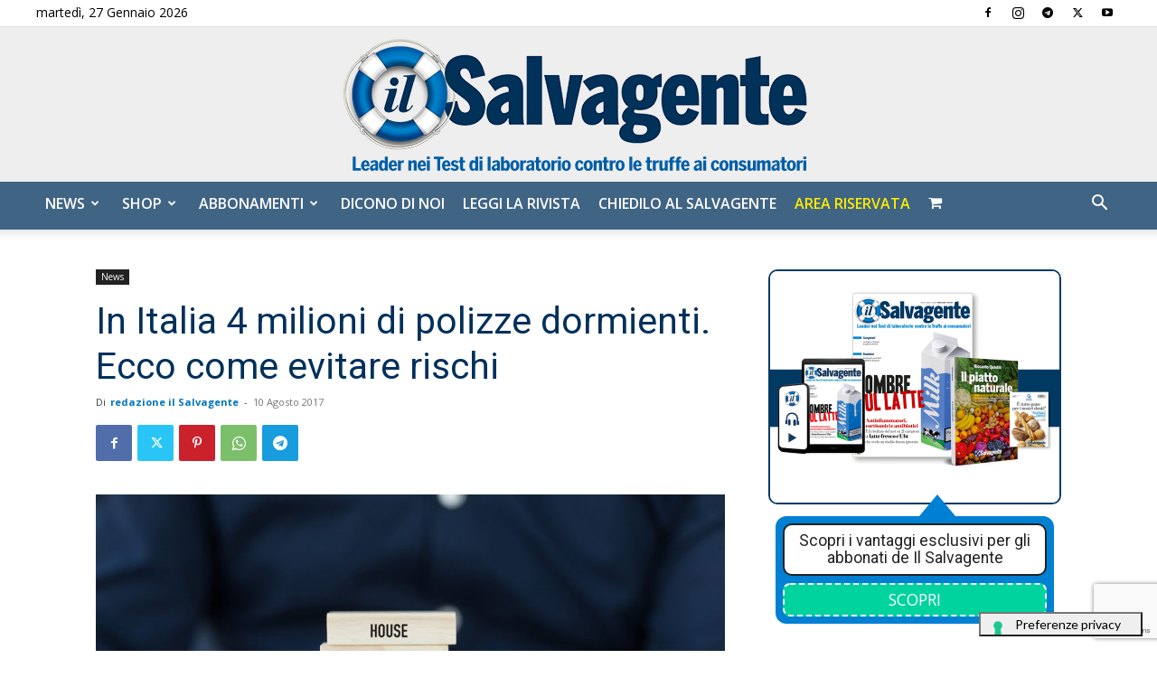

--- FILE ---
content_type: text/html; charset=utf-8
request_url: https://www.google.com/recaptcha/api2/anchor?ar=1&k=6LdYnUgUAAAAAFY_xZmeojH9KR2Vz0ZJpwwroJBi&co=aHR0cHM6Ly9pbHNhbHZhZ2VudGUuaXQ6NDQz&hl=en&v=N67nZn4AqZkNcbeMu4prBgzg&theme=light&size=invisible&badge=bottomright&anchor-ms=20000&execute-ms=30000&cb=x7udfwkj6e55
body_size: 49308
content:
<!DOCTYPE HTML><html dir="ltr" lang="en"><head><meta http-equiv="Content-Type" content="text/html; charset=UTF-8">
<meta http-equiv="X-UA-Compatible" content="IE=edge">
<title>reCAPTCHA</title>
<style type="text/css">
/* cyrillic-ext */
@font-face {
  font-family: 'Roboto';
  font-style: normal;
  font-weight: 400;
  font-stretch: 100%;
  src: url(//fonts.gstatic.com/s/roboto/v48/KFO7CnqEu92Fr1ME7kSn66aGLdTylUAMa3GUBHMdazTgWw.woff2) format('woff2');
  unicode-range: U+0460-052F, U+1C80-1C8A, U+20B4, U+2DE0-2DFF, U+A640-A69F, U+FE2E-FE2F;
}
/* cyrillic */
@font-face {
  font-family: 'Roboto';
  font-style: normal;
  font-weight: 400;
  font-stretch: 100%;
  src: url(//fonts.gstatic.com/s/roboto/v48/KFO7CnqEu92Fr1ME7kSn66aGLdTylUAMa3iUBHMdazTgWw.woff2) format('woff2');
  unicode-range: U+0301, U+0400-045F, U+0490-0491, U+04B0-04B1, U+2116;
}
/* greek-ext */
@font-face {
  font-family: 'Roboto';
  font-style: normal;
  font-weight: 400;
  font-stretch: 100%;
  src: url(//fonts.gstatic.com/s/roboto/v48/KFO7CnqEu92Fr1ME7kSn66aGLdTylUAMa3CUBHMdazTgWw.woff2) format('woff2');
  unicode-range: U+1F00-1FFF;
}
/* greek */
@font-face {
  font-family: 'Roboto';
  font-style: normal;
  font-weight: 400;
  font-stretch: 100%;
  src: url(//fonts.gstatic.com/s/roboto/v48/KFO7CnqEu92Fr1ME7kSn66aGLdTylUAMa3-UBHMdazTgWw.woff2) format('woff2');
  unicode-range: U+0370-0377, U+037A-037F, U+0384-038A, U+038C, U+038E-03A1, U+03A3-03FF;
}
/* math */
@font-face {
  font-family: 'Roboto';
  font-style: normal;
  font-weight: 400;
  font-stretch: 100%;
  src: url(//fonts.gstatic.com/s/roboto/v48/KFO7CnqEu92Fr1ME7kSn66aGLdTylUAMawCUBHMdazTgWw.woff2) format('woff2');
  unicode-range: U+0302-0303, U+0305, U+0307-0308, U+0310, U+0312, U+0315, U+031A, U+0326-0327, U+032C, U+032F-0330, U+0332-0333, U+0338, U+033A, U+0346, U+034D, U+0391-03A1, U+03A3-03A9, U+03B1-03C9, U+03D1, U+03D5-03D6, U+03F0-03F1, U+03F4-03F5, U+2016-2017, U+2034-2038, U+203C, U+2040, U+2043, U+2047, U+2050, U+2057, U+205F, U+2070-2071, U+2074-208E, U+2090-209C, U+20D0-20DC, U+20E1, U+20E5-20EF, U+2100-2112, U+2114-2115, U+2117-2121, U+2123-214F, U+2190, U+2192, U+2194-21AE, U+21B0-21E5, U+21F1-21F2, U+21F4-2211, U+2213-2214, U+2216-22FF, U+2308-230B, U+2310, U+2319, U+231C-2321, U+2336-237A, U+237C, U+2395, U+239B-23B7, U+23D0, U+23DC-23E1, U+2474-2475, U+25AF, U+25B3, U+25B7, U+25BD, U+25C1, U+25CA, U+25CC, U+25FB, U+266D-266F, U+27C0-27FF, U+2900-2AFF, U+2B0E-2B11, U+2B30-2B4C, U+2BFE, U+3030, U+FF5B, U+FF5D, U+1D400-1D7FF, U+1EE00-1EEFF;
}
/* symbols */
@font-face {
  font-family: 'Roboto';
  font-style: normal;
  font-weight: 400;
  font-stretch: 100%;
  src: url(//fonts.gstatic.com/s/roboto/v48/KFO7CnqEu92Fr1ME7kSn66aGLdTylUAMaxKUBHMdazTgWw.woff2) format('woff2');
  unicode-range: U+0001-000C, U+000E-001F, U+007F-009F, U+20DD-20E0, U+20E2-20E4, U+2150-218F, U+2190, U+2192, U+2194-2199, U+21AF, U+21E6-21F0, U+21F3, U+2218-2219, U+2299, U+22C4-22C6, U+2300-243F, U+2440-244A, U+2460-24FF, U+25A0-27BF, U+2800-28FF, U+2921-2922, U+2981, U+29BF, U+29EB, U+2B00-2BFF, U+4DC0-4DFF, U+FFF9-FFFB, U+10140-1018E, U+10190-1019C, U+101A0, U+101D0-101FD, U+102E0-102FB, U+10E60-10E7E, U+1D2C0-1D2D3, U+1D2E0-1D37F, U+1F000-1F0FF, U+1F100-1F1AD, U+1F1E6-1F1FF, U+1F30D-1F30F, U+1F315, U+1F31C, U+1F31E, U+1F320-1F32C, U+1F336, U+1F378, U+1F37D, U+1F382, U+1F393-1F39F, U+1F3A7-1F3A8, U+1F3AC-1F3AF, U+1F3C2, U+1F3C4-1F3C6, U+1F3CA-1F3CE, U+1F3D4-1F3E0, U+1F3ED, U+1F3F1-1F3F3, U+1F3F5-1F3F7, U+1F408, U+1F415, U+1F41F, U+1F426, U+1F43F, U+1F441-1F442, U+1F444, U+1F446-1F449, U+1F44C-1F44E, U+1F453, U+1F46A, U+1F47D, U+1F4A3, U+1F4B0, U+1F4B3, U+1F4B9, U+1F4BB, U+1F4BF, U+1F4C8-1F4CB, U+1F4D6, U+1F4DA, U+1F4DF, U+1F4E3-1F4E6, U+1F4EA-1F4ED, U+1F4F7, U+1F4F9-1F4FB, U+1F4FD-1F4FE, U+1F503, U+1F507-1F50B, U+1F50D, U+1F512-1F513, U+1F53E-1F54A, U+1F54F-1F5FA, U+1F610, U+1F650-1F67F, U+1F687, U+1F68D, U+1F691, U+1F694, U+1F698, U+1F6AD, U+1F6B2, U+1F6B9-1F6BA, U+1F6BC, U+1F6C6-1F6CF, U+1F6D3-1F6D7, U+1F6E0-1F6EA, U+1F6F0-1F6F3, U+1F6F7-1F6FC, U+1F700-1F7FF, U+1F800-1F80B, U+1F810-1F847, U+1F850-1F859, U+1F860-1F887, U+1F890-1F8AD, U+1F8B0-1F8BB, U+1F8C0-1F8C1, U+1F900-1F90B, U+1F93B, U+1F946, U+1F984, U+1F996, U+1F9E9, U+1FA00-1FA6F, U+1FA70-1FA7C, U+1FA80-1FA89, U+1FA8F-1FAC6, U+1FACE-1FADC, U+1FADF-1FAE9, U+1FAF0-1FAF8, U+1FB00-1FBFF;
}
/* vietnamese */
@font-face {
  font-family: 'Roboto';
  font-style: normal;
  font-weight: 400;
  font-stretch: 100%;
  src: url(//fonts.gstatic.com/s/roboto/v48/KFO7CnqEu92Fr1ME7kSn66aGLdTylUAMa3OUBHMdazTgWw.woff2) format('woff2');
  unicode-range: U+0102-0103, U+0110-0111, U+0128-0129, U+0168-0169, U+01A0-01A1, U+01AF-01B0, U+0300-0301, U+0303-0304, U+0308-0309, U+0323, U+0329, U+1EA0-1EF9, U+20AB;
}
/* latin-ext */
@font-face {
  font-family: 'Roboto';
  font-style: normal;
  font-weight: 400;
  font-stretch: 100%;
  src: url(//fonts.gstatic.com/s/roboto/v48/KFO7CnqEu92Fr1ME7kSn66aGLdTylUAMa3KUBHMdazTgWw.woff2) format('woff2');
  unicode-range: U+0100-02BA, U+02BD-02C5, U+02C7-02CC, U+02CE-02D7, U+02DD-02FF, U+0304, U+0308, U+0329, U+1D00-1DBF, U+1E00-1E9F, U+1EF2-1EFF, U+2020, U+20A0-20AB, U+20AD-20C0, U+2113, U+2C60-2C7F, U+A720-A7FF;
}
/* latin */
@font-face {
  font-family: 'Roboto';
  font-style: normal;
  font-weight: 400;
  font-stretch: 100%;
  src: url(//fonts.gstatic.com/s/roboto/v48/KFO7CnqEu92Fr1ME7kSn66aGLdTylUAMa3yUBHMdazQ.woff2) format('woff2');
  unicode-range: U+0000-00FF, U+0131, U+0152-0153, U+02BB-02BC, U+02C6, U+02DA, U+02DC, U+0304, U+0308, U+0329, U+2000-206F, U+20AC, U+2122, U+2191, U+2193, U+2212, U+2215, U+FEFF, U+FFFD;
}
/* cyrillic-ext */
@font-face {
  font-family: 'Roboto';
  font-style: normal;
  font-weight: 500;
  font-stretch: 100%;
  src: url(//fonts.gstatic.com/s/roboto/v48/KFO7CnqEu92Fr1ME7kSn66aGLdTylUAMa3GUBHMdazTgWw.woff2) format('woff2');
  unicode-range: U+0460-052F, U+1C80-1C8A, U+20B4, U+2DE0-2DFF, U+A640-A69F, U+FE2E-FE2F;
}
/* cyrillic */
@font-face {
  font-family: 'Roboto';
  font-style: normal;
  font-weight: 500;
  font-stretch: 100%;
  src: url(//fonts.gstatic.com/s/roboto/v48/KFO7CnqEu92Fr1ME7kSn66aGLdTylUAMa3iUBHMdazTgWw.woff2) format('woff2');
  unicode-range: U+0301, U+0400-045F, U+0490-0491, U+04B0-04B1, U+2116;
}
/* greek-ext */
@font-face {
  font-family: 'Roboto';
  font-style: normal;
  font-weight: 500;
  font-stretch: 100%;
  src: url(//fonts.gstatic.com/s/roboto/v48/KFO7CnqEu92Fr1ME7kSn66aGLdTylUAMa3CUBHMdazTgWw.woff2) format('woff2');
  unicode-range: U+1F00-1FFF;
}
/* greek */
@font-face {
  font-family: 'Roboto';
  font-style: normal;
  font-weight: 500;
  font-stretch: 100%;
  src: url(//fonts.gstatic.com/s/roboto/v48/KFO7CnqEu92Fr1ME7kSn66aGLdTylUAMa3-UBHMdazTgWw.woff2) format('woff2');
  unicode-range: U+0370-0377, U+037A-037F, U+0384-038A, U+038C, U+038E-03A1, U+03A3-03FF;
}
/* math */
@font-face {
  font-family: 'Roboto';
  font-style: normal;
  font-weight: 500;
  font-stretch: 100%;
  src: url(//fonts.gstatic.com/s/roboto/v48/KFO7CnqEu92Fr1ME7kSn66aGLdTylUAMawCUBHMdazTgWw.woff2) format('woff2');
  unicode-range: U+0302-0303, U+0305, U+0307-0308, U+0310, U+0312, U+0315, U+031A, U+0326-0327, U+032C, U+032F-0330, U+0332-0333, U+0338, U+033A, U+0346, U+034D, U+0391-03A1, U+03A3-03A9, U+03B1-03C9, U+03D1, U+03D5-03D6, U+03F0-03F1, U+03F4-03F5, U+2016-2017, U+2034-2038, U+203C, U+2040, U+2043, U+2047, U+2050, U+2057, U+205F, U+2070-2071, U+2074-208E, U+2090-209C, U+20D0-20DC, U+20E1, U+20E5-20EF, U+2100-2112, U+2114-2115, U+2117-2121, U+2123-214F, U+2190, U+2192, U+2194-21AE, U+21B0-21E5, U+21F1-21F2, U+21F4-2211, U+2213-2214, U+2216-22FF, U+2308-230B, U+2310, U+2319, U+231C-2321, U+2336-237A, U+237C, U+2395, U+239B-23B7, U+23D0, U+23DC-23E1, U+2474-2475, U+25AF, U+25B3, U+25B7, U+25BD, U+25C1, U+25CA, U+25CC, U+25FB, U+266D-266F, U+27C0-27FF, U+2900-2AFF, U+2B0E-2B11, U+2B30-2B4C, U+2BFE, U+3030, U+FF5B, U+FF5D, U+1D400-1D7FF, U+1EE00-1EEFF;
}
/* symbols */
@font-face {
  font-family: 'Roboto';
  font-style: normal;
  font-weight: 500;
  font-stretch: 100%;
  src: url(//fonts.gstatic.com/s/roboto/v48/KFO7CnqEu92Fr1ME7kSn66aGLdTylUAMaxKUBHMdazTgWw.woff2) format('woff2');
  unicode-range: U+0001-000C, U+000E-001F, U+007F-009F, U+20DD-20E0, U+20E2-20E4, U+2150-218F, U+2190, U+2192, U+2194-2199, U+21AF, U+21E6-21F0, U+21F3, U+2218-2219, U+2299, U+22C4-22C6, U+2300-243F, U+2440-244A, U+2460-24FF, U+25A0-27BF, U+2800-28FF, U+2921-2922, U+2981, U+29BF, U+29EB, U+2B00-2BFF, U+4DC0-4DFF, U+FFF9-FFFB, U+10140-1018E, U+10190-1019C, U+101A0, U+101D0-101FD, U+102E0-102FB, U+10E60-10E7E, U+1D2C0-1D2D3, U+1D2E0-1D37F, U+1F000-1F0FF, U+1F100-1F1AD, U+1F1E6-1F1FF, U+1F30D-1F30F, U+1F315, U+1F31C, U+1F31E, U+1F320-1F32C, U+1F336, U+1F378, U+1F37D, U+1F382, U+1F393-1F39F, U+1F3A7-1F3A8, U+1F3AC-1F3AF, U+1F3C2, U+1F3C4-1F3C6, U+1F3CA-1F3CE, U+1F3D4-1F3E0, U+1F3ED, U+1F3F1-1F3F3, U+1F3F5-1F3F7, U+1F408, U+1F415, U+1F41F, U+1F426, U+1F43F, U+1F441-1F442, U+1F444, U+1F446-1F449, U+1F44C-1F44E, U+1F453, U+1F46A, U+1F47D, U+1F4A3, U+1F4B0, U+1F4B3, U+1F4B9, U+1F4BB, U+1F4BF, U+1F4C8-1F4CB, U+1F4D6, U+1F4DA, U+1F4DF, U+1F4E3-1F4E6, U+1F4EA-1F4ED, U+1F4F7, U+1F4F9-1F4FB, U+1F4FD-1F4FE, U+1F503, U+1F507-1F50B, U+1F50D, U+1F512-1F513, U+1F53E-1F54A, U+1F54F-1F5FA, U+1F610, U+1F650-1F67F, U+1F687, U+1F68D, U+1F691, U+1F694, U+1F698, U+1F6AD, U+1F6B2, U+1F6B9-1F6BA, U+1F6BC, U+1F6C6-1F6CF, U+1F6D3-1F6D7, U+1F6E0-1F6EA, U+1F6F0-1F6F3, U+1F6F7-1F6FC, U+1F700-1F7FF, U+1F800-1F80B, U+1F810-1F847, U+1F850-1F859, U+1F860-1F887, U+1F890-1F8AD, U+1F8B0-1F8BB, U+1F8C0-1F8C1, U+1F900-1F90B, U+1F93B, U+1F946, U+1F984, U+1F996, U+1F9E9, U+1FA00-1FA6F, U+1FA70-1FA7C, U+1FA80-1FA89, U+1FA8F-1FAC6, U+1FACE-1FADC, U+1FADF-1FAE9, U+1FAF0-1FAF8, U+1FB00-1FBFF;
}
/* vietnamese */
@font-face {
  font-family: 'Roboto';
  font-style: normal;
  font-weight: 500;
  font-stretch: 100%;
  src: url(//fonts.gstatic.com/s/roboto/v48/KFO7CnqEu92Fr1ME7kSn66aGLdTylUAMa3OUBHMdazTgWw.woff2) format('woff2');
  unicode-range: U+0102-0103, U+0110-0111, U+0128-0129, U+0168-0169, U+01A0-01A1, U+01AF-01B0, U+0300-0301, U+0303-0304, U+0308-0309, U+0323, U+0329, U+1EA0-1EF9, U+20AB;
}
/* latin-ext */
@font-face {
  font-family: 'Roboto';
  font-style: normal;
  font-weight: 500;
  font-stretch: 100%;
  src: url(//fonts.gstatic.com/s/roboto/v48/KFO7CnqEu92Fr1ME7kSn66aGLdTylUAMa3KUBHMdazTgWw.woff2) format('woff2');
  unicode-range: U+0100-02BA, U+02BD-02C5, U+02C7-02CC, U+02CE-02D7, U+02DD-02FF, U+0304, U+0308, U+0329, U+1D00-1DBF, U+1E00-1E9F, U+1EF2-1EFF, U+2020, U+20A0-20AB, U+20AD-20C0, U+2113, U+2C60-2C7F, U+A720-A7FF;
}
/* latin */
@font-face {
  font-family: 'Roboto';
  font-style: normal;
  font-weight: 500;
  font-stretch: 100%;
  src: url(//fonts.gstatic.com/s/roboto/v48/KFO7CnqEu92Fr1ME7kSn66aGLdTylUAMa3yUBHMdazQ.woff2) format('woff2');
  unicode-range: U+0000-00FF, U+0131, U+0152-0153, U+02BB-02BC, U+02C6, U+02DA, U+02DC, U+0304, U+0308, U+0329, U+2000-206F, U+20AC, U+2122, U+2191, U+2193, U+2212, U+2215, U+FEFF, U+FFFD;
}
/* cyrillic-ext */
@font-face {
  font-family: 'Roboto';
  font-style: normal;
  font-weight: 900;
  font-stretch: 100%;
  src: url(//fonts.gstatic.com/s/roboto/v48/KFO7CnqEu92Fr1ME7kSn66aGLdTylUAMa3GUBHMdazTgWw.woff2) format('woff2');
  unicode-range: U+0460-052F, U+1C80-1C8A, U+20B4, U+2DE0-2DFF, U+A640-A69F, U+FE2E-FE2F;
}
/* cyrillic */
@font-face {
  font-family: 'Roboto';
  font-style: normal;
  font-weight: 900;
  font-stretch: 100%;
  src: url(//fonts.gstatic.com/s/roboto/v48/KFO7CnqEu92Fr1ME7kSn66aGLdTylUAMa3iUBHMdazTgWw.woff2) format('woff2');
  unicode-range: U+0301, U+0400-045F, U+0490-0491, U+04B0-04B1, U+2116;
}
/* greek-ext */
@font-face {
  font-family: 'Roboto';
  font-style: normal;
  font-weight: 900;
  font-stretch: 100%;
  src: url(//fonts.gstatic.com/s/roboto/v48/KFO7CnqEu92Fr1ME7kSn66aGLdTylUAMa3CUBHMdazTgWw.woff2) format('woff2');
  unicode-range: U+1F00-1FFF;
}
/* greek */
@font-face {
  font-family: 'Roboto';
  font-style: normal;
  font-weight: 900;
  font-stretch: 100%;
  src: url(//fonts.gstatic.com/s/roboto/v48/KFO7CnqEu92Fr1ME7kSn66aGLdTylUAMa3-UBHMdazTgWw.woff2) format('woff2');
  unicode-range: U+0370-0377, U+037A-037F, U+0384-038A, U+038C, U+038E-03A1, U+03A3-03FF;
}
/* math */
@font-face {
  font-family: 'Roboto';
  font-style: normal;
  font-weight: 900;
  font-stretch: 100%;
  src: url(//fonts.gstatic.com/s/roboto/v48/KFO7CnqEu92Fr1ME7kSn66aGLdTylUAMawCUBHMdazTgWw.woff2) format('woff2');
  unicode-range: U+0302-0303, U+0305, U+0307-0308, U+0310, U+0312, U+0315, U+031A, U+0326-0327, U+032C, U+032F-0330, U+0332-0333, U+0338, U+033A, U+0346, U+034D, U+0391-03A1, U+03A3-03A9, U+03B1-03C9, U+03D1, U+03D5-03D6, U+03F0-03F1, U+03F4-03F5, U+2016-2017, U+2034-2038, U+203C, U+2040, U+2043, U+2047, U+2050, U+2057, U+205F, U+2070-2071, U+2074-208E, U+2090-209C, U+20D0-20DC, U+20E1, U+20E5-20EF, U+2100-2112, U+2114-2115, U+2117-2121, U+2123-214F, U+2190, U+2192, U+2194-21AE, U+21B0-21E5, U+21F1-21F2, U+21F4-2211, U+2213-2214, U+2216-22FF, U+2308-230B, U+2310, U+2319, U+231C-2321, U+2336-237A, U+237C, U+2395, U+239B-23B7, U+23D0, U+23DC-23E1, U+2474-2475, U+25AF, U+25B3, U+25B7, U+25BD, U+25C1, U+25CA, U+25CC, U+25FB, U+266D-266F, U+27C0-27FF, U+2900-2AFF, U+2B0E-2B11, U+2B30-2B4C, U+2BFE, U+3030, U+FF5B, U+FF5D, U+1D400-1D7FF, U+1EE00-1EEFF;
}
/* symbols */
@font-face {
  font-family: 'Roboto';
  font-style: normal;
  font-weight: 900;
  font-stretch: 100%;
  src: url(//fonts.gstatic.com/s/roboto/v48/KFO7CnqEu92Fr1ME7kSn66aGLdTylUAMaxKUBHMdazTgWw.woff2) format('woff2');
  unicode-range: U+0001-000C, U+000E-001F, U+007F-009F, U+20DD-20E0, U+20E2-20E4, U+2150-218F, U+2190, U+2192, U+2194-2199, U+21AF, U+21E6-21F0, U+21F3, U+2218-2219, U+2299, U+22C4-22C6, U+2300-243F, U+2440-244A, U+2460-24FF, U+25A0-27BF, U+2800-28FF, U+2921-2922, U+2981, U+29BF, U+29EB, U+2B00-2BFF, U+4DC0-4DFF, U+FFF9-FFFB, U+10140-1018E, U+10190-1019C, U+101A0, U+101D0-101FD, U+102E0-102FB, U+10E60-10E7E, U+1D2C0-1D2D3, U+1D2E0-1D37F, U+1F000-1F0FF, U+1F100-1F1AD, U+1F1E6-1F1FF, U+1F30D-1F30F, U+1F315, U+1F31C, U+1F31E, U+1F320-1F32C, U+1F336, U+1F378, U+1F37D, U+1F382, U+1F393-1F39F, U+1F3A7-1F3A8, U+1F3AC-1F3AF, U+1F3C2, U+1F3C4-1F3C6, U+1F3CA-1F3CE, U+1F3D4-1F3E0, U+1F3ED, U+1F3F1-1F3F3, U+1F3F5-1F3F7, U+1F408, U+1F415, U+1F41F, U+1F426, U+1F43F, U+1F441-1F442, U+1F444, U+1F446-1F449, U+1F44C-1F44E, U+1F453, U+1F46A, U+1F47D, U+1F4A3, U+1F4B0, U+1F4B3, U+1F4B9, U+1F4BB, U+1F4BF, U+1F4C8-1F4CB, U+1F4D6, U+1F4DA, U+1F4DF, U+1F4E3-1F4E6, U+1F4EA-1F4ED, U+1F4F7, U+1F4F9-1F4FB, U+1F4FD-1F4FE, U+1F503, U+1F507-1F50B, U+1F50D, U+1F512-1F513, U+1F53E-1F54A, U+1F54F-1F5FA, U+1F610, U+1F650-1F67F, U+1F687, U+1F68D, U+1F691, U+1F694, U+1F698, U+1F6AD, U+1F6B2, U+1F6B9-1F6BA, U+1F6BC, U+1F6C6-1F6CF, U+1F6D3-1F6D7, U+1F6E0-1F6EA, U+1F6F0-1F6F3, U+1F6F7-1F6FC, U+1F700-1F7FF, U+1F800-1F80B, U+1F810-1F847, U+1F850-1F859, U+1F860-1F887, U+1F890-1F8AD, U+1F8B0-1F8BB, U+1F8C0-1F8C1, U+1F900-1F90B, U+1F93B, U+1F946, U+1F984, U+1F996, U+1F9E9, U+1FA00-1FA6F, U+1FA70-1FA7C, U+1FA80-1FA89, U+1FA8F-1FAC6, U+1FACE-1FADC, U+1FADF-1FAE9, U+1FAF0-1FAF8, U+1FB00-1FBFF;
}
/* vietnamese */
@font-face {
  font-family: 'Roboto';
  font-style: normal;
  font-weight: 900;
  font-stretch: 100%;
  src: url(//fonts.gstatic.com/s/roboto/v48/KFO7CnqEu92Fr1ME7kSn66aGLdTylUAMa3OUBHMdazTgWw.woff2) format('woff2');
  unicode-range: U+0102-0103, U+0110-0111, U+0128-0129, U+0168-0169, U+01A0-01A1, U+01AF-01B0, U+0300-0301, U+0303-0304, U+0308-0309, U+0323, U+0329, U+1EA0-1EF9, U+20AB;
}
/* latin-ext */
@font-face {
  font-family: 'Roboto';
  font-style: normal;
  font-weight: 900;
  font-stretch: 100%;
  src: url(//fonts.gstatic.com/s/roboto/v48/KFO7CnqEu92Fr1ME7kSn66aGLdTylUAMa3KUBHMdazTgWw.woff2) format('woff2');
  unicode-range: U+0100-02BA, U+02BD-02C5, U+02C7-02CC, U+02CE-02D7, U+02DD-02FF, U+0304, U+0308, U+0329, U+1D00-1DBF, U+1E00-1E9F, U+1EF2-1EFF, U+2020, U+20A0-20AB, U+20AD-20C0, U+2113, U+2C60-2C7F, U+A720-A7FF;
}
/* latin */
@font-face {
  font-family: 'Roboto';
  font-style: normal;
  font-weight: 900;
  font-stretch: 100%;
  src: url(//fonts.gstatic.com/s/roboto/v48/KFO7CnqEu92Fr1ME7kSn66aGLdTylUAMa3yUBHMdazQ.woff2) format('woff2');
  unicode-range: U+0000-00FF, U+0131, U+0152-0153, U+02BB-02BC, U+02C6, U+02DA, U+02DC, U+0304, U+0308, U+0329, U+2000-206F, U+20AC, U+2122, U+2191, U+2193, U+2212, U+2215, U+FEFF, U+FFFD;
}

</style>
<link rel="stylesheet" type="text/css" href="https://www.gstatic.com/recaptcha/releases/N67nZn4AqZkNcbeMu4prBgzg/styles__ltr.css">
<script nonce="0TGJeM87BH0jfvgU6I7kqg" type="text/javascript">window['__recaptcha_api'] = 'https://www.google.com/recaptcha/api2/';</script>
<script type="text/javascript" src="https://www.gstatic.com/recaptcha/releases/N67nZn4AqZkNcbeMu4prBgzg/recaptcha__en.js" nonce="0TGJeM87BH0jfvgU6I7kqg">
      
    </script></head>
<body><div id="rc-anchor-alert" class="rc-anchor-alert"></div>
<input type="hidden" id="recaptcha-token" value="[base64]">
<script type="text/javascript" nonce="0TGJeM87BH0jfvgU6I7kqg">
      recaptcha.anchor.Main.init("[\x22ainput\x22,[\x22bgdata\x22,\x22\x22,\[base64]/[base64]/[base64]/bmV3IHJbeF0oY1swXSk6RT09Mj9uZXcgclt4XShjWzBdLGNbMV0pOkU9PTM/bmV3IHJbeF0oY1swXSxjWzFdLGNbMl0pOkU9PTQ/[base64]/[base64]/[base64]/[base64]/[base64]/[base64]/[base64]/[base64]\x22,\[base64]\\u003d\x22,\x22woDCgcKCQmtpw6LCikpYwrsDP8OjTRkeQhYqVcKUw5vDlcOJwoTCisOqw61hwoRSbyHDpMKTZkvCjz5xwr97fcK5wqbCj8KLw5HDtMOsw4Akwr8fw7nDpcKxN8KswpTDj0xqRkTCnsOOw7Riw4k2wpgkwq/CuA4CXhROOlxDSMOsEcOIcsKnwpvCv8K5U8OCw5h/wrFnw70PHBvCuiMkTwvCqxLCrcKDw4PCsm1HVMO5w7nCm8KyVcO3w6XCgWV4w7DCtEQZw4xfP8K5BX/Ch2VGYsOCPsKZJsKww60/[base64]/CucK6w5jDihnDkMKHw4zCvgpaw4Z9esOWBCZAcsOISsO8w7/[base64]/w57DkMK1w47Ci8OVK8KYRTPCjlDDhcO4wpjCp8O1w6vCsMKXA8Oaw4M3XlZ/NVDDosOpKcOAwpVyw6YKw4PDpsKOw6c3wp7DmcKVc8OUw4Bhw5sHC8OwbzTCu3/CuVVXw6TCnsKTDCvCgFEJPlXCocKKYsOkwq1Ew6PDqcOZOiRyCcOZNnJ8VsOsa0bDoixUw5HCs2dWwrTCihvCgC4FwrQnwoHDpcO2wrPCvhMuUsOkQcKbZglFUgfDkA7ChMKIwrHDpD1hw7jDk8K8PcKRKcOGZsK3wqnCj1jDvMOaw49Tw4F3wpnCig/CvjM9P8Oww7fCtMKywpUbXMO3wrjCucOiJwvDoT/[base64]/w4rDiMO4RXRDVcKzw6t5wpjDnMO5BcKSw7DCgcKVwop/aklewqrDgAPCrMKgwoDCmcK+OMOKwqPCmwp3wprCvmA2woTCu0wDwpcewo3ChXcdwoo5w77CkMOYYRHDgXjCrxfCtzsYw7TDvFjDowfDmH/ClcKYw6fCgGAyX8OLwq3DtFVTwqzCmyLCjA/DnsKaQcKtQF/[base64]/DlC/Cj0HDnMOBwqDDo8O7w4fCrxIEJnQnWMKiw4DCgSdzwoluSwfDoAvCo8OzwrbClB/[base64]/Dq3Q6w4cWbcO7Ey7Dm8KCw6ZLW8KuGEXDoS4Zw6LDoMODTcKwwppxCsO/wrJef8OHw4o/[base64]/GwdXw6/[base64]/[base64]/IcK+w4kcJcOww4FhwqNsHklswpPCsMObwpkMecOww7XCvCxEZcOsw4osN8Otw6FVH8O3w4PCj23CmcOzTMOSMUTDtCMkw63Col7DuVItw7kjcQ92bhtRw4BDVh5qwrHCmQ1WY8OwasKRMClsHB3CtsK0wodrwrHDvnk5w6XCmXVFEsKpFcOjdl/Dq0jDkcKrQsKewq/Du8KFMsKYU8KhaxQsw7VQwpnCiD4SX8OVwoYJwqjCocK4OijDt8OqwrkhJWfDhRxpwq/Dk3HDlMOnKMOfRsOBVMOhVDvDgW0KO8KKUsOnwprDgER3FcOfwphDBEbCmcO6wo/DgcOWKlZLwqrCoF/CvD8aw4xuw79AwqvCgDUcw5tEwo5Ow6HCnMKowp9eGS4rJG8OHX3CpUTCrMOYwolPw4QWLsOCwqFwXi17w4Uiw7jDhsKow55GEGXDrcKePsOEc8KOw4vCqsOcK03DijMLN8OGU8OXwp3DuXIyN3svI8OOBMK6K8K/[base64]/OQ/Dq8KUwrlbwpd0bMKqw4ZAfXfCvjVUwo0lwqjCtwfDow06w63DoVvCnR7Do8O8wrUncyUlw6snHcKle8KLw4fClEbCmhfCtGzDicO6w7zCgsKSWsOLVsOqw7xFw44DKUQUOMO6DsKBwo0jUnhZGloLT8KyFVd4WA/DmMK+wrUuwo9YKhnDpMOMZcOXDMKvw6fDqsKJGilrw6TDqihXwpUeV8KGT8K1wrjCp2DCqsO7ScK9wrNiZx3CucOow4dhwoswwrjCnMKFScOpMzNJU8O+w4zCnMORw7UEMMOLwrjCnsKLfANiZ8KdwrwQwoR4NMOuwpACwpItdcKQwp4wwq9LUMOdwosqw7XDigLDi1/CpsKRw6QgwqrDsXbCiXZaa8Opw4ExwpnDs8KHw7LChD7CkMOQw4wmXxvClsKaw6HCkW/CisOfwrXDs0LChsOzWcKhcXQyRG7ClSXDrMKrV8KPZ8KGShc2SSppwpk8w7PCp8OXAsOtV8Odw75/Z39GwqlHciTClxwESHzCgyXCjMK0wrrDt8OTw7d4BmrDs8Kiw4HDrHkJwokkLsKZw6XCkjvCtCAKF8O/w749HmotG8OccsKHJh7DhQ3CmTIxwo/Cim5DwpbDn0RTw7PDsjgcTDAPBFzCpsK6AExHaMKzbVYhwohWCjMAQwN/VSYhw4/DssO6wrTCsE/CogJhwqNmw6bCh0/DosOdw54wXyUaNMOrw73DrmxIw6bCs8KWaFLDqcO4GcKowqoJwpDDpHcBVBYJJVrDil16FsO2wpIkw619wq9rwqnCksOkw4Z1CkgXGsO9w49Pa8KnIcOCDR7DgUsew5XCmFrDhsKQbW7DucOUwo/CqV00wqXChsKBYsO2wojDkHUuLCXCv8Knw6TCkMOwFgFNIzo8aMKPwpDCi8K9w5rCvw7DpA3DpsKpw5/Dk3pCbcKQY8OcQF8AVcOWwqs4wr4FR1rDscOdewVVN8KLwp/Cnx5Cwq5AIkQXXWXCmXvClsKFw4zDqsOqBFXDn8Krw4LDt8Okb3RmN3zDqMONVWTDsVk/wqYAw7UbRirDsMOiw61DR3ZmGsO6woBGAMK4w7J3NnBgDTHChAcqQsOjw7FgworCunLCpsOTwqxsTcK+RCJ3MEs9wpnDpMONdsOuw4zDnhtESHLCq3Iawp1EwqHChUdidAtxwqPChCMAWywgKcObOsO/[base64]/w5pSw6/ChMOMwqDDnwUbw40rw7DDiMK5IcKKw6LDvMK5FcO3JSwlw6dGwqJ8wr/Dj2bCgsO/[base64]/[base64]/DnjTCksKRVg/[base64]/[base64]/wqzCpnjCsVcafcORw5x7w7kqD0kBwqAjwrbDhMKOw7LDn01GRMKfw7/Cm0RhwrvDu8O/[base64]/BcOIHsOHwqJTFWXCq0kOD8K+wqbDkF7CiBhZwq7CiB3CksK4wrXDnDIMA2FrG8KFwoQ9IsOXwrTDrcKmw4TDmwUNwosuWFYtAMOJw7LDqGkVI8OmwqbCgV9+BWvCnzYkQ8O4CsKsWh7DgsO7TMK/[base64]/Cq8O2JsO6w57CrhHDkcOywrlmwoMkwqIZZ8OTBijCtMKdw5vCjcKYw60Yw5B7fELDsiArG8KTwrDCkybDp8KeKsOjZ8KXwohFw6LDmCHDq1hEfsKVQMOYVRhaNMKJUsO6wrYyMsOfeH3Dn8Kcw5DCp8Kba3zDkBUPUsKaEnXDjMORw6MAw7NvARkHSsKyCcOow6/Ci8OgwrTCoMOmw63DkHLDs8Kiw5ZkMgTDjmfCocKxU8Oyw4LDgyFfwrTDnGs4wrTDowvDqA98AsOGwrYNwrdcw4HCpMKow5zCv04hZnvDn8K9fH1OJ8KDw60jOVfCuMO5w6LClCNDw4YyQ2MMwoQew7/DusKFwrUCw5fCh8OHwpMywr0CwrFpFW3DkidyODBjw4IYWXN2LsKewpHDgSNwR14/wpTDpsKPdwAzFksEwrfDusKmw6jCrcORwrUrw6fDg8OtwoxNUMKqw7TDiMK1wqrChnp9w6bCusOdZ8OlOcOHw7/Dt8OyLcOxQhkvfTnDtjEEw6o6wqbDgw3DqCjCr8O5w5TDpA7CscOTRw7DtzdZwqIPO8OUOVrCogHCslMXRMODIGLDsyJQw7LDlgEuwoXDvD/DlWMxwrF1d0cvwpMDw7thWiLCs3R7YMKAw6ITwozDjcKWLsOEPMKRw4rDnMOrdk5Kwr3DvcKTw4N3w4zCm1jCh8Kyw7lJwpFIw73Dh8O5w5IQRDHCpgYVw7lFw6/DucOGwpg1O3VSwrxuw7XCugPCk8O9w7AGw7lywoQkQcOTwqnCkAxzwo8DY0srw6rDn1vCqg4sw4M8w6nCh0XCjiHDpMOJw7x1LsOTw6TCnScwJsO4w4QNw5RdXMKrb8KOwqhvbT0nw7suwpRaaTNGwoRSw65JwrR0w4IPVggOXixKwoo8Bgx/[base64]/Dj8Okw5vDmHPCrBTDj8KJw5LDohvCvyTCl1jDtMKYw5vCt8OfJMOWw78yM8O5eMKbFMO7eMKXw7sYw6g9w4bDjcOwwrxHDcKIw4TDviNzOsK0wqRGwok6woB+w7ZJE8KvCMO+XcO1MBImWxxyZ3zDkQTDgMKcF8ODwrcNRQMTGsOzwp/Dlg/Dn3xvCsK9w53CmsO6w7rDrMOYM8OEw4DCsALClMO3woDDmEQ3KsOKwqZkwrstwoNKw6ZOw7B4w5l5IF5iOsKjR8KZwrBpZMKhwoXDl8Kbw6XDisKmHcKoe0DDpsKHAC5QNsOdIjTDsMK+W8OWHjd1NsOPC1UxwqLDuxUNeMKDw44Hw5LCncOWwqbCn8Ogw4nCrg/CgWbCl8KvAC82WSIAw4zClULDu0PCs2nCiMKKw4QWwqonw5F2fmhKNjDCjkM1woEnw6pywoDDsAXDnSDDs8KRDnsKw7/DpsOgw4/CgiPCn8KjWsOuw7tqwrMedi1ocsKUw4jDgsOVwqbClcK0fMO7dRbCizZWwr/CqMOKOcKwwrdCwp1EGsOvw7d9FGjCscOawpdtdcKcOQLCpcO9bQIUKCQ/[base64]/wqNURzkrw7fCpykIwqoSBCnDrcOlw4XCgG1tw79NwoPCpCvDkQd4wqzCmhTDlMK4wqYbTcKSwrjDh2bDkUTDiMK7w6ILUFoVw4ADwqgVRMOlGsO1wovCqwDCvFTCn8KDFzdTcMOrwoTCksO+wqLDg8KMITw2bSzDqC/[base64]/CvsOpK8KXY8KRw7IFwopkD0BjFX3Dq8O3Eh7Dj8OUwq/[base64]/WMKQasKyw7QyHMKqwpFZUsKxw5k8wpBVwrQHw6fCgMOoMcO9w7DCow4Uwrxew5kGFRx2wrvCg8KMwpHCoxHCk8OTKMK9w5wcKMO5wphCXG/Dk8OXw5vChiDClMOBA8Kgw4vCvHXDn8OpwrJswpLDnyVwHiYNf8OuwpsbwqrCmsK6bcOfwqTCncK7w73ClMO4KSgGBcKOBMKeeR4YIEDCrCFwwqQSS3LDt8K/M8OqesOYwpwCwrbDoQ11w5jDkMKNesK4OQbDrcKpwqMmfAvCi8KOYG1gwqwTd8Ocw6IEw47ChCTCsDnCmF3DosK1PsKPwpHCtyHDnMKhwr3DjBBVZ8KHOsKNwpnDhw/DncO9ZcK9w7XCrMK1BUcAw4/CkXnDnk3Dk3VsWMK/V3VoJ8Kaw7/CusK6SWbCvB7Dug/CrsKiw5NCwo4gX8KYw7rDvsO/wqE6wpxLW8OODmRYwqchUmfDmMOadMOfw4LDlEYkA0LDrCHDtcKyw7jCmsOSwovDkCh9woLDrXvDlMOaw54Dw7vCp0VpCcKyOMKjwr/CgMOEIRDDr1BUw4jCmcOZwqhGw4nDn3fDl8K1figECRw4cnESQcKiw7DCmAZTLMOdw6A1HcK8XxXDs8Okwp/[base64]/DqTxPP00rP8OQF3BgcVLCgcOBaBkrRQl6wobCq8OfwrvDu8OWRCBLO8Kww48MwqA3w7/DiMK8YB7DlA9UYsKefD7CjMObJlzDqMKOKMKNw54Pw4HCgy/CgXTCsyPDkXnCtxzCocKQDiUkw7VYw5YaJMKkY8KvAwNXZxnCpwLDnAzDjXbDu0rDrcKpwpgPwqrCocK3C2vDpjfCpsKdIizCk33Dt8Kqw5IkF8KeFX44w5vCvlbDlxbCvMKDWMOgwqLCphQwe1PDhAbDvn7CsgwPXz7CgsK2wpoRw5bCv8KEfBHCuRZeOjfDqcKTwp/Di0/Dv8OaBi3DpsOkOVQfw6Z3w5LDs8KyblHCrcOtLSAOQsK8EgzDggDDt8OOEm/[base64]/[base64]/Cj35Tw67DvMOnw500Ry7DscOJZ8Kbw7s4A8Oyw6DDtMKWw6rChcKeAMOZwqTDmsOeTQAabwdFJzJWwq09FjtlHnd0D8K8K8OfR3fDq8OwDDhiw5nDph/CssKHA8ONE8OBwpzCsmsHZgJtw6ZhNsKBw6sCL8OBw7nDik3CrARGw7PCkEB3w7B0Anhew5TCscKqMEDDk8KnDcO9QcKaX8Olw6nCpFTDlMKdBcOADGbCtiTCjsOGwrDCtl94W8KLwowqEy1WVRPDrV4RKcOmw7tywpFYZwrCqz/CpzMEw4ppworDlMKQwonDrcK5CBpxwqxCdsK2bHs7KyXDk0ReZRRPwrAdfgNpe0twT3NkI2g4w5scEVvCj8OtUMOZw6TDqSjDoMKnFsOqICxhw4vDrMOEYBcJw6MrMsKtwrLCsVLDjsOXfhrCl8OKw43DhsOswoI1wrTCicKbW3YKwp/[base64]/DpWjDhMOLE242w5pZwpAQwpR9w4nDvlhUw7YqcsOBw6Ynw6DDnC1jHsKLwpbDusK/PsOvR1dRV19ELBDCjsK8YsOJMsKpw7sJSsKzNMOPaMObG8K3wpnDogbDgSYvdSTCssOFczjDiMK2w4DCrMKFATLDpsKpWhZwYA/[base64]/DrVTDv04tw4xbRcKaw6zCqFZZZMOjwoYyL8OKwo9iw43DjcKIEyPDksKmaB7CsTQXw5AbdsK3dsONPcO2woQZw5LCkwIIw7Uow7FdwoU5wocdf8OnZQJNwqVhwo5sIxDCusORwq/[base64]/wpTDgsOoNMK8wrrDpzA/w4wGRcOwZHDCgENyw6VuLVlxwojCoQIIdsKfRMOtS8KnVsKDRlDCiDHDnMKcHsKKOCjCjnzDncK/HsO/[base64]/[base64]/CkWd5wr0Cwp9jw5vDpCbDsMKRAk8vwq0dw7zDqMKZwrXCv8OhwrF2wozDvcKDw47DvsKJwrTDujzCpH9PLgc+wqXDhcO4w70BbgQRXzjDoyMaGcK/w7IUw6HDtsKiw4HDpsO6w609w4geD8O7woclw4lCJcOHwpLCnFrCusOdw5XDisOOMcKRfsOzwoRGccO3VMKUSn/CpMOhw6DDgDPCoMONwqE8wpfCmMK/wr/CmXVywpzDo8OGK8OWQMO6NMOWAsONw4pWwp/CtMORw4/CucOiw4zDgsOsNMKsw4Q4wotvGcKRw7M1wqnDoD8rcHkIw6ZZwoxiLgRfB8OgwofClcKuw6jDmHPDmRomd8O9U8KGE8Oyw6vCu8KASy3DgTBlOyXCoMO1NcO2fHgZSMKsHV7DrsKDNsKiwrrDscO1bsKawrHDgmDDtzjCvW7CjsKOw4/[base64]/DkMOzBMKHakXDicKtIsKJcH0Ywr/CvcOZQsOUIAzDrcOmwoQ9DMKKw4l8w5kodDljFsO7DlrCgCPCg8OdJcObdifCtcOMwrw+wpgzw7XCqsOzwofDpi0MwokPw7QkSMKQXMKbcjoVLcOww6TChgRid3/DlMObcjcheMK2SR0BwrVfT2fDnMKNc8KGYjvDvlTDt0pZGcOTwoQgfVMJf3LDuMOmAV/[base64]/wpVZVMKQw53CncK3e8KiNWd/[base64]/CvyYRw5XDtsOQbkHDkCbDmMK7w7Y3w58+CMOSw7VSX8KuXDPCqsO8AU7ChjXDgzkQM8OPVnLCkErCjwbDlnvCs1rDkDkjT8OQV8Kkwr/[base64]/DtyzCocOMGSJjKsOPVMKeOWMTw7xrwq1Rw4M/wqolwoHCtSnDtcO0JsKKw7Nxw4vCvMKQKcKOw6TDsit/RgjDnDDCn8KREMKtEMOBFTdPwpEyw6nDkEIow6XDpX9pZMO5KU7CmsOoJcOyU2dsNMKWw4YOw5MWw5HDuRLDtS1mw7I3Q0bCqsOxw47CqcKCwqAuTgoCw6NIwrTDmcOUw5IHwrElwpLCoB0kwqpOwolGw7EQw5JAw77CpMKOFmTClSJvwphdXC4fwoPCqMOhBcKSLU/Du8KfdcOBwo3DlsKVcsK+w4bDmcKzwpQiw7hICcKow4ZwwrgNE2NiQUhrLcKVamDDusKfdcK/S8KOw7NUw6FxGl8hRsOMw5HDjg8ke8OZw7vCtMKfwpXDonFvwqzCp1UQwrg8w4cFw63DvMKxw60dZMKtYA4tSETDhS1Lw6ViCmdww6rClMKFw7zChl0Bwo/DvMOGN3rCncK8wr/CucK6wrXCuCnDjMKTaMKwCMKjwrHCgMKGw4rCr8K3w5nCrsKdwrJFQCtBwq3DuFjDsCwWcMORWcK/[base64]/DgWrCjlRrw5HDuzrDo8Kiwpozwoc/W8K8wrTCmcO8wrtow6ElwobDhQnCvhBMWBvCusOnw7rCkMK5GcOGw6/[base64]/ClwXDq2/Cr2vCt8KHwotMw7JFXkJVBcOMw5bCjCvCpcOZwqjCpyUNJkteFWTDh1QJw5/[base64]/Dp2fDghltwp8YXD41N0tfw5EJa8KDwpHDpFjCnMO0DTjDnSjCui7CsFFWXGw0WxQew65jBsKIdsO6w5lIeWvCscO5w57DkF/CmMOkSQtjIhvDhcKhwrw6w7thworDiWtrcMK7V8K+R3nCuGQXwpvCjsOrwpwlwplPe8OVw6NIw4slwr0AQcKpw5HCuMKJBsKnC33DlQY7wq/CqCbDg8Krw7gJGMKJw4rCjy8UQVHDozk7C1bDkjhzwoLCmcOzw4pJdiU8BsOMwq/DvcOqU8Ouw7BQwpN1eMKpwoJUSMKyEBEjKzIYwq/Cm8KBw7bCqcOnCBoXwoUOfMKzYSTCpWPDpsKSwr0sJS0nwolGw4h5U8ONNcOlw7oLf2pdcx7CpsOwRMOgVsKpEMO6w4MYwoEHwp7CmMKHw40VZUrCpcKUw505JHPDqMOMw6DDisOQwqhew6Z+dGDCuA3Cl2DCmsOqw4rCgxNbfcKBworDh1I/LivCsXoowoVEMcKcQHFxcGrDjWxZwolhwrfDsC7DsWkTwoZ+MnbCqHzCqsKPw61mdCLDhMKiwpbDucO/w7ILBMOeYjPCi8O1HTY6wqBIe0ROf8O/UcKvG1vCiQcTCH7Cr3BLw4hmZk/DsMOGB8OdwpnDgm7CgsOOw5/Cv8KwPzsQwr/[base64]/wpt9a8KlLMO7w4vClTdqwpkew4HCo2rDlmrDpMOABEHDsAHCjHJRw44pRzPDqsKswpZoOMOww6LChFDCrw3Dn0RIAMOyNsOALsOBIzM9DlZAwqQIwr/Dqw0IOsORwr/[base64]/Dgy/CkMK+wqIAw6PCrVbDr8KJwrnDlMKFwpTDh8O9EMKOO8KAdkUowrw9w5tyDWjCiknCjWrCosOnw6kPbMO2dWcVwo1HHsOHBRcPw4fCncKLwrnCn8KQwoIxaMOPwoTDojzDpsOQWMOMETnCrsOXcRnCusKCw7ppwq7ClcOOwrkcND/Cl8K6ZRcNw7PCriZDw4LDkj5aR3Ajw4BiwrFJccOlCmvDg3vCnMOjwp3CoFwWw4nDg8OXwpvCjMO3f8KiB0rChMOJwr/Cp8O2woVCwoPCs3gxT0xbw6TDj8KEei9nHsKKw6plURrCjMODDh3Colpjwq9sw5NEw51pOFApw4nDhMKVYBrDjDgewqHCmBNTXMKyw6PChcKzw6h6w5xQCcO9dUXCkyXCkUsHI8Ocwoghw7/DiDM4w6l0aMK4w7/CpcKFJSrDuW95wqrCrEtIwp1vUnXDiwrCusKGw7fCs2HCmjDDpQdELsOhwp/CkMKswqrDnQt6wr3CpcKJcnrDiMOkw7jDscKHShtWwqnCtlxTJAw9w4/[base64]/DghPDv8Kmbl41A8OowpXDiAAIwqXDusO6w6Nrw6bCtA1kFsK0FMO+HHbDucKicGJkwq4SVMO2B2LDmnVrwr49wqIWwo9eXBnClirCq1/[base64]/DsmjCg0cLGsOuH8KOwpvDtwnDmiTDpcKvwqM8wpl/L8Ojwpgyw60lQsK2wo0NE8O4cQNlDcO6XMOWEy4Zw6hNwrnCocKxwrlkwrTCgRDDqAVHQhLCiWHDp8K5w7dnw5/DnCXCiG08wpnCmMKMw67CqlMQwo3Dv1vCqsK8RsKYwq3Dg8KBwrrDq0w6w5xewpLCrsOQAMKJwqzDqxANFyp3VsOqwrgXSwEWwqpjNsKbw4/CtsOZIyvDqsKcBMK+fsOHARAJw5PCmsKOXCrCg8OSNR/[base64]/Cn0VyPMOHw7rChcKXw6DDisKkw6h3w6YVwph3w5ppw6TCmHFCwoprHCjCscOmdMOWwotnw4jDth5aw4Bbw6vDkFzDqSfDmsKjw4hRLMOdZcK0WjbDt8Kfb8KdwqJww4bCrkxOwrI/dXzDkAkjw6IFMAFze27Cm8KKwo3Dt8OwfypGwrzCqBc+V8ORQB5Gw41Wwq3CjkzClU/[base64]/CuRHDhsKUw7vCgBk0VMKMeDMSbMOaXcO7wpXDpsKBw4kzw7DCr8KzCmDDnFJ1wr/[base64]/CgELCrxfCu2DCkWA0CMKUDsK/wpHDmAbDp0TCk8KWYR/DjMO1IMOFwozCmsKtVcOjNsKew4IcDxoGw6HDr1PCnsKQw6/ClwjCmHbDvSFaw6fCtsO7wpNKQ8KPw6rCk2vDhcOPFVzDtcOTwrwgcRVkOcKFF1xmw6Z1Y8Odwo/[base64]/DjAVHAHxRVgnCk8KeRMOoUcO7w4jDlcOAwrBueMOaSMOGw4vDisKUwqvCniQwLMKIEg4/[base64]/[base64]/ChgXDg3RFw5/CoXlhw5zDsy7CjE5twqFJw4Q/[base64]/DosKYJjHDusKzw6zDpUvDocKDw4ItK8ONwpZ0VzPCqcOLwqfDimLCjiTCjcOYI17CpsOFGVLCv8K4w60Rw4/[base64]/Du3TDpsKowpHDsgMhHsKZbcKLDnzDlRzCqwIaJz7DhXJdbcOHFR3CucOEw5dySwvCtDzClDHDgcOyRcKfN8KFw5zDqMOTwocyXkB2w6zCr8ONI8KmJjIiwo8/w7fDuVdbw6XDh8OMwpDCksOGwrIgHW40BcO1eMOvw7PCp8KoViXDhMKGwp0xT8Kcw4hdw7Ylwo7ClsO5GcOtPDlmcMKOSzjCl8ONEnkmwrYLwrt7YcOUQMKIR0pKw78Hw5PCvsKfQA/Ch8Kww77DgUw/R8OpfXMBHsO+EWvCiMOlJcKYeMK5dGfCmnfDs8K4W3tjUiQmw7E0MSo0w77CniXDpA/CjRjCjA5YGsOeQkckw4QswrbDosKrwpXDhcKxUSd0w77DpHdJw6wLYBl4TBDCqzXCuFvClcO1woE5wonDmcO8w7BiFRZgesOBw6zCtALDq2DCscO0MsKDwqnCoWLCvsK1K8KFwp8cOip5WMKew5gPDlXDs8K/[base64]/LzzDiAspw5HCvcKVw6HDqXbCoGDCkA9LbsOofMO5Cg3DjMObw4xlw7ktaDPCnjvCnMKowq3Ds8K1wqfDvcKtwq/CpnHCjh4oLg/[base64]/ChsKuwpwpw57Dhx7Cj3RZw6rDtcK3w6vDvsOywoTDusKOCGnDjMK0WFRMCsKMN8KEITLCoMKXw5F9w5/Dv8OqwpfDlj9zY8KhOMOiwp/[base64]/ZQoeYMKsNgvCusOmQsOuwoFjR8OHw54Tw4zCj8KWw4stw7orw6EhJsKiw7c6AH7DtBoBw5QWw7zDmcOeOyMQdMOpDSDDgljCmFo4LQ8xwqZVwrzDnC7CsybDuFpTwrXDq2XDhW9RwpMUwp3CjXTCiMK7w7IxN0kZbsKtw5DCqsOAw57DhsOAwq/CokoNT8OJw5pTw5zDqcKHD0pzwqzDlQoNbcKvw7DCm8OVI8OZwow4K8KXIsKxb3V/w6ocRsOYw53DrRXCgsOpQjQhRRA8w7/CsD5OwojDmj5PdcKRw7B1WMKawpnDgwjDn8KHw7TDmVJiGx7DqMKnF2bDiGl8NDrDg8OhwqDDusOtwovCjAXChcKGCkXCpsOVwr4Sw6jDpE5Dw4UmPcKle8KxwpTDiMK/Xm1/w7HDhSoNcTBSUMKYw5hvPcOEw6nCoW7DmlFQKcOXSR3CocKqwpzDisOqw7rDgkF1JiRzfXhbOsK8wqt7RnPCj8KGXMK/PBjDlk/[base64]/CkjPDuSTDrsOQBMKpTcKOZ8K3wqsjGcKwwqfCosOwWHbCkAUJwpLCv1wKwp1Dw5nDg8Kbw7cXN8OkwrXCg0vDlkbDuMKXIG9if8ORw77CpcKHU0lvw43DicK9w4FhdcOcw4XDoBJ8w6nDmS8awobDiHAWwpNQOsKewqt5w6JFasK8OEjCtHZmZcKTw5nClsOCw4/DicOjwrREEW3CoMOBw6rChhNAasO4w7tuS8O3w59KQMORw6rDkhVuw61AwoTCigMdLMO4wo3CtcOrccONwpLDiMO5UcO1wpHDhxJTX19YUTHClsOMw6l6OcKrJDVvw4HDvUzDrBbDhH8GSMKYw40VaMKzwohuw6bDqcOoa0PDmcKmPUvDqHDCjcOvJ8OAw7TCp3E7wq/DnMOWw7nDksOvwr/[base64]/Dtj4bD8KUwoPCnMKBw6YJacK6J8KQwrrDrMOrdkrDr8OMwrE1wpJAw6/[base64]/CnjnDlsOTwp5wwocDwr8EL8OCwrTCsycGf8Oxw5ZaKMK8IcOzV8O6LylwacKJGcONb2MjbHRFw6RGw5/DqlwPcsK5I2wNwppSH0XCgzfDtsO6wroCw7rCr8Oowq/DmXjDgGZ/woMPQ8OVw4JDw5vDtsOYG8Kpw6XCuiAqw4oQEsKiw7IlQFgzw6LDusKrKcOvw7wYbQzCmMOuaMKaw5rCjMK/w7I7JsOFwqPCosKETsKhGCzDu8Owwo/ChjTDklDCkMKOwrrDvMOdd8OawqvCq8O6Xl3CtF7DkSnDv8O0wrlcwrXCijU+w7BNwrYWM8KywojCpiPDgcKQIcKoOSYcOMKIHC3CssO1DjZPcsKOC8KIw41CwpnCmhR/BMOWwqo1WzzDoMK7wqvCgMK6wqdlw4/CskI6b8K0w5FIXzrDr8KibsKuwrrDvsONQsOMY8K3wrBEQUJowo/DsCoTV8O/[base64]/Ctw/[base64]/[base64]/[base64]/CoW3Co8K0wpbCg8KMwo1AZMKnwoLDnwQJAhrDmCAyw59qwq42wojDkWPCqcO5w5LColBUwqLDucOBIyXCncOOw5FYwoTCqTZ2w51Iwpwaw790w6rDgsOQfsOUwqRwwrNIA8KSL8OzVm/CpUjDjsOWXMK5cMK7wq9bwq5nP8OtwqQ/wpAMwo8uKMKSwqzCncOeBAgbw7spw7/Ds8KaE8KIw6bCj8OSw4RAw7rDscOlw5zDt8KiSyoGwpMsw5ZEABhOw4BSJsOfHsOwwptwwrVHwrPCqsKKwr9/CMKcwqPDrcKmJ2TCrsKqcBQTw61ZKhzCo8KvEcKiwp/Dt8Kfwr7DowMow5/[base64]/[base64]/J8Oew4N7VcKxw6cKwopHw6bDiyLDixTCqsKGb3hmw6nDti1xw6DCgcOAw5kyw5ICD8Kyw7t0DsK2wr1Hw7HDtsO0G8Kbwo/Dh8KVX8OCFsO4TcOlEHTDqQ7DmWNUwqHCuCxDN37CoMOqDcOsw5Y4wrsmd8OHwo/DlcK+eyXCiCxxw7/DgmrDhFN2w7dqw6jDigwTcRplw4fChn0SwprDpMKXwoEVw6YHwpfChcKAVjUZKi/DgFd8ZMOCAMOWaFbCj8OVSQldw5XDkMKMw7HDmF7ChsObbW1PwoRzwqDDv2/[base64]\\u003d\\u003d\x22],null,[\x22conf\x22,null,\x226LdYnUgUAAAAAFY_xZmeojH9KR2Vz0ZJpwwroJBi\x22,0,null,null,null,1,[21,125,63,73,95,87,41,43,42,83,102,105,109,121],[7059694,772],0,null,null,null,null,0,null,0,null,700,1,null,0,\[base64]/76lBhnEnQkZnOKMAhnM8xEZ\x22,0,0,null,null,1,null,0,0,null,null,null,0],\x22https://ilsalvagente.it:443\x22,null,[3,1,1],null,null,null,0,3600,[\x22https://www.google.com/intl/en/policies/privacy/\x22,\x22https://www.google.com/intl/en/policies/terms/\x22],\x22D32h9zBBPWqOVJlDYcnhh3wQaLUnZwQWXM2A0fHVms8\\u003d\x22,0,0,null,1,1769523368825,0,0,[204,192],null,[44,102,19],\x22RC-go6yBWDDVB1_rA\x22,null,null,null,null,null,\x220dAFcWeA7p7e8bbATIE_rOZjyLb3_lY9gHZPylEWsmd5g2sUu5JJFZ-sVAXr2mhH7u2ePZLYrd_KBYs4fItGssnRijDVqN_Ye_Sw\x22,1769606168787]");
    </script></body></html>

--- FILE ---
content_type: text/html; charset=utf-8
request_url: https://www.google.com/recaptcha/api2/anchor?ar=1&k=6LdYnUgUAAAAAFY_xZmeojH9KR2Vz0ZJpwwroJBi&co=aHR0cHM6Ly9pbHNhbHZhZ2VudGUuaXQ6NDQz&hl=en&v=N67nZn4AqZkNcbeMu4prBgzg&theme=light&size=invisible&badge=bottomright&anchor-ms=20000&execute-ms=30000&cb=9ibnpm9u2ncs
body_size: 49071
content:
<!DOCTYPE HTML><html dir="ltr" lang="en"><head><meta http-equiv="Content-Type" content="text/html; charset=UTF-8">
<meta http-equiv="X-UA-Compatible" content="IE=edge">
<title>reCAPTCHA</title>
<style type="text/css">
/* cyrillic-ext */
@font-face {
  font-family: 'Roboto';
  font-style: normal;
  font-weight: 400;
  font-stretch: 100%;
  src: url(//fonts.gstatic.com/s/roboto/v48/KFO7CnqEu92Fr1ME7kSn66aGLdTylUAMa3GUBHMdazTgWw.woff2) format('woff2');
  unicode-range: U+0460-052F, U+1C80-1C8A, U+20B4, U+2DE0-2DFF, U+A640-A69F, U+FE2E-FE2F;
}
/* cyrillic */
@font-face {
  font-family: 'Roboto';
  font-style: normal;
  font-weight: 400;
  font-stretch: 100%;
  src: url(//fonts.gstatic.com/s/roboto/v48/KFO7CnqEu92Fr1ME7kSn66aGLdTylUAMa3iUBHMdazTgWw.woff2) format('woff2');
  unicode-range: U+0301, U+0400-045F, U+0490-0491, U+04B0-04B1, U+2116;
}
/* greek-ext */
@font-face {
  font-family: 'Roboto';
  font-style: normal;
  font-weight: 400;
  font-stretch: 100%;
  src: url(//fonts.gstatic.com/s/roboto/v48/KFO7CnqEu92Fr1ME7kSn66aGLdTylUAMa3CUBHMdazTgWw.woff2) format('woff2');
  unicode-range: U+1F00-1FFF;
}
/* greek */
@font-face {
  font-family: 'Roboto';
  font-style: normal;
  font-weight: 400;
  font-stretch: 100%;
  src: url(//fonts.gstatic.com/s/roboto/v48/KFO7CnqEu92Fr1ME7kSn66aGLdTylUAMa3-UBHMdazTgWw.woff2) format('woff2');
  unicode-range: U+0370-0377, U+037A-037F, U+0384-038A, U+038C, U+038E-03A1, U+03A3-03FF;
}
/* math */
@font-face {
  font-family: 'Roboto';
  font-style: normal;
  font-weight: 400;
  font-stretch: 100%;
  src: url(//fonts.gstatic.com/s/roboto/v48/KFO7CnqEu92Fr1ME7kSn66aGLdTylUAMawCUBHMdazTgWw.woff2) format('woff2');
  unicode-range: U+0302-0303, U+0305, U+0307-0308, U+0310, U+0312, U+0315, U+031A, U+0326-0327, U+032C, U+032F-0330, U+0332-0333, U+0338, U+033A, U+0346, U+034D, U+0391-03A1, U+03A3-03A9, U+03B1-03C9, U+03D1, U+03D5-03D6, U+03F0-03F1, U+03F4-03F5, U+2016-2017, U+2034-2038, U+203C, U+2040, U+2043, U+2047, U+2050, U+2057, U+205F, U+2070-2071, U+2074-208E, U+2090-209C, U+20D0-20DC, U+20E1, U+20E5-20EF, U+2100-2112, U+2114-2115, U+2117-2121, U+2123-214F, U+2190, U+2192, U+2194-21AE, U+21B0-21E5, U+21F1-21F2, U+21F4-2211, U+2213-2214, U+2216-22FF, U+2308-230B, U+2310, U+2319, U+231C-2321, U+2336-237A, U+237C, U+2395, U+239B-23B7, U+23D0, U+23DC-23E1, U+2474-2475, U+25AF, U+25B3, U+25B7, U+25BD, U+25C1, U+25CA, U+25CC, U+25FB, U+266D-266F, U+27C0-27FF, U+2900-2AFF, U+2B0E-2B11, U+2B30-2B4C, U+2BFE, U+3030, U+FF5B, U+FF5D, U+1D400-1D7FF, U+1EE00-1EEFF;
}
/* symbols */
@font-face {
  font-family: 'Roboto';
  font-style: normal;
  font-weight: 400;
  font-stretch: 100%;
  src: url(//fonts.gstatic.com/s/roboto/v48/KFO7CnqEu92Fr1ME7kSn66aGLdTylUAMaxKUBHMdazTgWw.woff2) format('woff2');
  unicode-range: U+0001-000C, U+000E-001F, U+007F-009F, U+20DD-20E0, U+20E2-20E4, U+2150-218F, U+2190, U+2192, U+2194-2199, U+21AF, U+21E6-21F0, U+21F3, U+2218-2219, U+2299, U+22C4-22C6, U+2300-243F, U+2440-244A, U+2460-24FF, U+25A0-27BF, U+2800-28FF, U+2921-2922, U+2981, U+29BF, U+29EB, U+2B00-2BFF, U+4DC0-4DFF, U+FFF9-FFFB, U+10140-1018E, U+10190-1019C, U+101A0, U+101D0-101FD, U+102E0-102FB, U+10E60-10E7E, U+1D2C0-1D2D3, U+1D2E0-1D37F, U+1F000-1F0FF, U+1F100-1F1AD, U+1F1E6-1F1FF, U+1F30D-1F30F, U+1F315, U+1F31C, U+1F31E, U+1F320-1F32C, U+1F336, U+1F378, U+1F37D, U+1F382, U+1F393-1F39F, U+1F3A7-1F3A8, U+1F3AC-1F3AF, U+1F3C2, U+1F3C4-1F3C6, U+1F3CA-1F3CE, U+1F3D4-1F3E0, U+1F3ED, U+1F3F1-1F3F3, U+1F3F5-1F3F7, U+1F408, U+1F415, U+1F41F, U+1F426, U+1F43F, U+1F441-1F442, U+1F444, U+1F446-1F449, U+1F44C-1F44E, U+1F453, U+1F46A, U+1F47D, U+1F4A3, U+1F4B0, U+1F4B3, U+1F4B9, U+1F4BB, U+1F4BF, U+1F4C8-1F4CB, U+1F4D6, U+1F4DA, U+1F4DF, U+1F4E3-1F4E6, U+1F4EA-1F4ED, U+1F4F7, U+1F4F9-1F4FB, U+1F4FD-1F4FE, U+1F503, U+1F507-1F50B, U+1F50D, U+1F512-1F513, U+1F53E-1F54A, U+1F54F-1F5FA, U+1F610, U+1F650-1F67F, U+1F687, U+1F68D, U+1F691, U+1F694, U+1F698, U+1F6AD, U+1F6B2, U+1F6B9-1F6BA, U+1F6BC, U+1F6C6-1F6CF, U+1F6D3-1F6D7, U+1F6E0-1F6EA, U+1F6F0-1F6F3, U+1F6F7-1F6FC, U+1F700-1F7FF, U+1F800-1F80B, U+1F810-1F847, U+1F850-1F859, U+1F860-1F887, U+1F890-1F8AD, U+1F8B0-1F8BB, U+1F8C0-1F8C1, U+1F900-1F90B, U+1F93B, U+1F946, U+1F984, U+1F996, U+1F9E9, U+1FA00-1FA6F, U+1FA70-1FA7C, U+1FA80-1FA89, U+1FA8F-1FAC6, U+1FACE-1FADC, U+1FADF-1FAE9, U+1FAF0-1FAF8, U+1FB00-1FBFF;
}
/* vietnamese */
@font-face {
  font-family: 'Roboto';
  font-style: normal;
  font-weight: 400;
  font-stretch: 100%;
  src: url(//fonts.gstatic.com/s/roboto/v48/KFO7CnqEu92Fr1ME7kSn66aGLdTylUAMa3OUBHMdazTgWw.woff2) format('woff2');
  unicode-range: U+0102-0103, U+0110-0111, U+0128-0129, U+0168-0169, U+01A0-01A1, U+01AF-01B0, U+0300-0301, U+0303-0304, U+0308-0309, U+0323, U+0329, U+1EA0-1EF9, U+20AB;
}
/* latin-ext */
@font-face {
  font-family: 'Roboto';
  font-style: normal;
  font-weight: 400;
  font-stretch: 100%;
  src: url(//fonts.gstatic.com/s/roboto/v48/KFO7CnqEu92Fr1ME7kSn66aGLdTylUAMa3KUBHMdazTgWw.woff2) format('woff2');
  unicode-range: U+0100-02BA, U+02BD-02C5, U+02C7-02CC, U+02CE-02D7, U+02DD-02FF, U+0304, U+0308, U+0329, U+1D00-1DBF, U+1E00-1E9F, U+1EF2-1EFF, U+2020, U+20A0-20AB, U+20AD-20C0, U+2113, U+2C60-2C7F, U+A720-A7FF;
}
/* latin */
@font-face {
  font-family: 'Roboto';
  font-style: normal;
  font-weight: 400;
  font-stretch: 100%;
  src: url(//fonts.gstatic.com/s/roboto/v48/KFO7CnqEu92Fr1ME7kSn66aGLdTylUAMa3yUBHMdazQ.woff2) format('woff2');
  unicode-range: U+0000-00FF, U+0131, U+0152-0153, U+02BB-02BC, U+02C6, U+02DA, U+02DC, U+0304, U+0308, U+0329, U+2000-206F, U+20AC, U+2122, U+2191, U+2193, U+2212, U+2215, U+FEFF, U+FFFD;
}
/* cyrillic-ext */
@font-face {
  font-family: 'Roboto';
  font-style: normal;
  font-weight: 500;
  font-stretch: 100%;
  src: url(//fonts.gstatic.com/s/roboto/v48/KFO7CnqEu92Fr1ME7kSn66aGLdTylUAMa3GUBHMdazTgWw.woff2) format('woff2');
  unicode-range: U+0460-052F, U+1C80-1C8A, U+20B4, U+2DE0-2DFF, U+A640-A69F, U+FE2E-FE2F;
}
/* cyrillic */
@font-face {
  font-family: 'Roboto';
  font-style: normal;
  font-weight: 500;
  font-stretch: 100%;
  src: url(//fonts.gstatic.com/s/roboto/v48/KFO7CnqEu92Fr1ME7kSn66aGLdTylUAMa3iUBHMdazTgWw.woff2) format('woff2');
  unicode-range: U+0301, U+0400-045F, U+0490-0491, U+04B0-04B1, U+2116;
}
/* greek-ext */
@font-face {
  font-family: 'Roboto';
  font-style: normal;
  font-weight: 500;
  font-stretch: 100%;
  src: url(//fonts.gstatic.com/s/roboto/v48/KFO7CnqEu92Fr1ME7kSn66aGLdTylUAMa3CUBHMdazTgWw.woff2) format('woff2');
  unicode-range: U+1F00-1FFF;
}
/* greek */
@font-face {
  font-family: 'Roboto';
  font-style: normal;
  font-weight: 500;
  font-stretch: 100%;
  src: url(//fonts.gstatic.com/s/roboto/v48/KFO7CnqEu92Fr1ME7kSn66aGLdTylUAMa3-UBHMdazTgWw.woff2) format('woff2');
  unicode-range: U+0370-0377, U+037A-037F, U+0384-038A, U+038C, U+038E-03A1, U+03A3-03FF;
}
/* math */
@font-face {
  font-family: 'Roboto';
  font-style: normal;
  font-weight: 500;
  font-stretch: 100%;
  src: url(//fonts.gstatic.com/s/roboto/v48/KFO7CnqEu92Fr1ME7kSn66aGLdTylUAMawCUBHMdazTgWw.woff2) format('woff2');
  unicode-range: U+0302-0303, U+0305, U+0307-0308, U+0310, U+0312, U+0315, U+031A, U+0326-0327, U+032C, U+032F-0330, U+0332-0333, U+0338, U+033A, U+0346, U+034D, U+0391-03A1, U+03A3-03A9, U+03B1-03C9, U+03D1, U+03D5-03D6, U+03F0-03F1, U+03F4-03F5, U+2016-2017, U+2034-2038, U+203C, U+2040, U+2043, U+2047, U+2050, U+2057, U+205F, U+2070-2071, U+2074-208E, U+2090-209C, U+20D0-20DC, U+20E1, U+20E5-20EF, U+2100-2112, U+2114-2115, U+2117-2121, U+2123-214F, U+2190, U+2192, U+2194-21AE, U+21B0-21E5, U+21F1-21F2, U+21F4-2211, U+2213-2214, U+2216-22FF, U+2308-230B, U+2310, U+2319, U+231C-2321, U+2336-237A, U+237C, U+2395, U+239B-23B7, U+23D0, U+23DC-23E1, U+2474-2475, U+25AF, U+25B3, U+25B7, U+25BD, U+25C1, U+25CA, U+25CC, U+25FB, U+266D-266F, U+27C0-27FF, U+2900-2AFF, U+2B0E-2B11, U+2B30-2B4C, U+2BFE, U+3030, U+FF5B, U+FF5D, U+1D400-1D7FF, U+1EE00-1EEFF;
}
/* symbols */
@font-face {
  font-family: 'Roboto';
  font-style: normal;
  font-weight: 500;
  font-stretch: 100%;
  src: url(//fonts.gstatic.com/s/roboto/v48/KFO7CnqEu92Fr1ME7kSn66aGLdTylUAMaxKUBHMdazTgWw.woff2) format('woff2');
  unicode-range: U+0001-000C, U+000E-001F, U+007F-009F, U+20DD-20E0, U+20E2-20E4, U+2150-218F, U+2190, U+2192, U+2194-2199, U+21AF, U+21E6-21F0, U+21F3, U+2218-2219, U+2299, U+22C4-22C6, U+2300-243F, U+2440-244A, U+2460-24FF, U+25A0-27BF, U+2800-28FF, U+2921-2922, U+2981, U+29BF, U+29EB, U+2B00-2BFF, U+4DC0-4DFF, U+FFF9-FFFB, U+10140-1018E, U+10190-1019C, U+101A0, U+101D0-101FD, U+102E0-102FB, U+10E60-10E7E, U+1D2C0-1D2D3, U+1D2E0-1D37F, U+1F000-1F0FF, U+1F100-1F1AD, U+1F1E6-1F1FF, U+1F30D-1F30F, U+1F315, U+1F31C, U+1F31E, U+1F320-1F32C, U+1F336, U+1F378, U+1F37D, U+1F382, U+1F393-1F39F, U+1F3A7-1F3A8, U+1F3AC-1F3AF, U+1F3C2, U+1F3C4-1F3C6, U+1F3CA-1F3CE, U+1F3D4-1F3E0, U+1F3ED, U+1F3F1-1F3F3, U+1F3F5-1F3F7, U+1F408, U+1F415, U+1F41F, U+1F426, U+1F43F, U+1F441-1F442, U+1F444, U+1F446-1F449, U+1F44C-1F44E, U+1F453, U+1F46A, U+1F47D, U+1F4A3, U+1F4B0, U+1F4B3, U+1F4B9, U+1F4BB, U+1F4BF, U+1F4C8-1F4CB, U+1F4D6, U+1F4DA, U+1F4DF, U+1F4E3-1F4E6, U+1F4EA-1F4ED, U+1F4F7, U+1F4F9-1F4FB, U+1F4FD-1F4FE, U+1F503, U+1F507-1F50B, U+1F50D, U+1F512-1F513, U+1F53E-1F54A, U+1F54F-1F5FA, U+1F610, U+1F650-1F67F, U+1F687, U+1F68D, U+1F691, U+1F694, U+1F698, U+1F6AD, U+1F6B2, U+1F6B9-1F6BA, U+1F6BC, U+1F6C6-1F6CF, U+1F6D3-1F6D7, U+1F6E0-1F6EA, U+1F6F0-1F6F3, U+1F6F7-1F6FC, U+1F700-1F7FF, U+1F800-1F80B, U+1F810-1F847, U+1F850-1F859, U+1F860-1F887, U+1F890-1F8AD, U+1F8B0-1F8BB, U+1F8C0-1F8C1, U+1F900-1F90B, U+1F93B, U+1F946, U+1F984, U+1F996, U+1F9E9, U+1FA00-1FA6F, U+1FA70-1FA7C, U+1FA80-1FA89, U+1FA8F-1FAC6, U+1FACE-1FADC, U+1FADF-1FAE9, U+1FAF0-1FAF8, U+1FB00-1FBFF;
}
/* vietnamese */
@font-face {
  font-family: 'Roboto';
  font-style: normal;
  font-weight: 500;
  font-stretch: 100%;
  src: url(//fonts.gstatic.com/s/roboto/v48/KFO7CnqEu92Fr1ME7kSn66aGLdTylUAMa3OUBHMdazTgWw.woff2) format('woff2');
  unicode-range: U+0102-0103, U+0110-0111, U+0128-0129, U+0168-0169, U+01A0-01A1, U+01AF-01B0, U+0300-0301, U+0303-0304, U+0308-0309, U+0323, U+0329, U+1EA0-1EF9, U+20AB;
}
/* latin-ext */
@font-face {
  font-family: 'Roboto';
  font-style: normal;
  font-weight: 500;
  font-stretch: 100%;
  src: url(//fonts.gstatic.com/s/roboto/v48/KFO7CnqEu92Fr1ME7kSn66aGLdTylUAMa3KUBHMdazTgWw.woff2) format('woff2');
  unicode-range: U+0100-02BA, U+02BD-02C5, U+02C7-02CC, U+02CE-02D7, U+02DD-02FF, U+0304, U+0308, U+0329, U+1D00-1DBF, U+1E00-1E9F, U+1EF2-1EFF, U+2020, U+20A0-20AB, U+20AD-20C0, U+2113, U+2C60-2C7F, U+A720-A7FF;
}
/* latin */
@font-face {
  font-family: 'Roboto';
  font-style: normal;
  font-weight: 500;
  font-stretch: 100%;
  src: url(//fonts.gstatic.com/s/roboto/v48/KFO7CnqEu92Fr1ME7kSn66aGLdTylUAMa3yUBHMdazQ.woff2) format('woff2');
  unicode-range: U+0000-00FF, U+0131, U+0152-0153, U+02BB-02BC, U+02C6, U+02DA, U+02DC, U+0304, U+0308, U+0329, U+2000-206F, U+20AC, U+2122, U+2191, U+2193, U+2212, U+2215, U+FEFF, U+FFFD;
}
/* cyrillic-ext */
@font-face {
  font-family: 'Roboto';
  font-style: normal;
  font-weight: 900;
  font-stretch: 100%;
  src: url(//fonts.gstatic.com/s/roboto/v48/KFO7CnqEu92Fr1ME7kSn66aGLdTylUAMa3GUBHMdazTgWw.woff2) format('woff2');
  unicode-range: U+0460-052F, U+1C80-1C8A, U+20B4, U+2DE0-2DFF, U+A640-A69F, U+FE2E-FE2F;
}
/* cyrillic */
@font-face {
  font-family: 'Roboto';
  font-style: normal;
  font-weight: 900;
  font-stretch: 100%;
  src: url(//fonts.gstatic.com/s/roboto/v48/KFO7CnqEu92Fr1ME7kSn66aGLdTylUAMa3iUBHMdazTgWw.woff2) format('woff2');
  unicode-range: U+0301, U+0400-045F, U+0490-0491, U+04B0-04B1, U+2116;
}
/* greek-ext */
@font-face {
  font-family: 'Roboto';
  font-style: normal;
  font-weight: 900;
  font-stretch: 100%;
  src: url(//fonts.gstatic.com/s/roboto/v48/KFO7CnqEu92Fr1ME7kSn66aGLdTylUAMa3CUBHMdazTgWw.woff2) format('woff2');
  unicode-range: U+1F00-1FFF;
}
/* greek */
@font-face {
  font-family: 'Roboto';
  font-style: normal;
  font-weight: 900;
  font-stretch: 100%;
  src: url(//fonts.gstatic.com/s/roboto/v48/KFO7CnqEu92Fr1ME7kSn66aGLdTylUAMa3-UBHMdazTgWw.woff2) format('woff2');
  unicode-range: U+0370-0377, U+037A-037F, U+0384-038A, U+038C, U+038E-03A1, U+03A3-03FF;
}
/* math */
@font-face {
  font-family: 'Roboto';
  font-style: normal;
  font-weight: 900;
  font-stretch: 100%;
  src: url(//fonts.gstatic.com/s/roboto/v48/KFO7CnqEu92Fr1ME7kSn66aGLdTylUAMawCUBHMdazTgWw.woff2) format('woff2');
  unicode-range: U+0302-0303, U+0305, U+0307-0308, U+0310, U+0312, U+0315, U+031A, U+0326-0327, U+032C, U+032F-0330, U+0332-0333, U+0338, U+033A, U+0346, U+034D, U+0391-03A1, U+03A3-03A9, U+03B1-03C9, U+03D1, U+03D5-03D6, U+03F0-03F1, U+03F4-03F5, U+2016-2017, U+2034-2038, U+203C, U+2040, U+2043, U+2047, U+2050, U+2057, U+205F, U+2070-2071, U+2074-208E, U+2090-209C, U+20D0-20DC, U+20E1, U+20E5-20EF, U+2100-2112, U+2114-2115, U+2117-2121, U+2123-214F, U+2190, U+2192, U+2194-21AE, U+21B0-21E5, U+21F1-21F2, U+21F4-2211, U+2213-2214, U+2216-22FF, U+2308-230B, U+2310, U+2319, U+231C-2321, U+2336-237A, U+237C, U+2395, U+239B-23B7, U+23D0, U+23DC-23E1, U+2474-2475, U+25AF, U+25B3, U+25B7, U+25BD, U+25C1, U+25CA, U+25CC, U+25FB, U+266D-266F, U+27C0-27FF, U+2900-2AFF, U+2B0E-2B11, U+2B30-2B4C, U+2BFE, U+3030, U+FF5B, U+FF5D, U+1D400-1D7FF, U+1EE00-1EEFF;
}
/* symbols */
@font-face {
  font-family: 'Roboto';
  font-style: normal;
  font-weight: 900;
  font-stretch: 100%;
  src: url(//fonts.gstatic.com/s/roboto/v48/KFO7CnqEu92Fr1ME7kSn66aGLdTylUAMaxKUBHMdazTgWw.woff2) format('woff2');
  unicode-range: U+0001-000C, U+000E-001F, U+007F-009F, U+20DD-20E0, U+20E2-20E4, U+2150-218F, U+2190, U+2192, U+2194-2199, U+21AF, U+21E6-21F0, U+21F3, U+2218-2219, U+2299, U+22C4-22C6, U+2300-243F, U+2440-244A, U+2460-24FF, U+25A0-27BF, U+2800-28FF, U+2921-2922, U+2981, U+29BF, U+29EB, U+2B00-2BFF, U+4DC0-4DFF, U+FFF9-FFFB, U+10140-1018E, U+10190-1019C, U+101A0, U+101D0-101FD, U+102E0-102FB, U+10E60-10E7E, U+1D2C0-1D2D3, U+1D2E0-1D37F, U+1F000-1F0FF, U+1F100-1F1AD, U+1F1E6-1F1FF, U+1F30D-1F30F, U+1F315, U+1F31C, U+1F31E, U+1F320-1F32C, U+1F336, U+1F378, U+1F37D, U+1F382, U+1F393-1F39F, U+1F3A7-1F3A8, U+1F3AC-1F3AF, U+1F3C2, U+1F3C4-1F3C6, U+1F3CA-1F3CE, U+1F3D4-1F3E0, U+1F3ED, U+1F3F1-1F3F3, U+1F3F5-1F3F7, U+1F408, U+1F415, U+1F41F, U+1F426, U+1F43F, U+1F441-1F442, U+1F444, U+1F446-1F449, U+1F44C-1F44E, U+1F453, U+1F46A, U+1F47D, U+1F4A3, U+1F4B0, U+1F4B3, U+1F4B9, U+1F4BB, U+1F4BF, U+1F4C8-1F4CB, U+1F4D6, U+1F4DA, U+1F4DF, U+1F4E3-1F4E6, U+1F4EA-1F4ED, U+1F4F7, U+1F4F9-1F4FB, U+1F4FD-1F4FE, U+1F503, U+1F507-1F50B, U+1F50D, U+1F512-1F513, U+1F53E-1F54A, U+1F54F-1F5FA, U+1F610, U+1F650-1F67F, U+1F687, U+1F68D, U+1F691, U+1F694, U+1F698, U+1F6AD, U+1F6B2, U+1F6B9-1F6BA, U+1F6BC, U+1F6C6-1F6CF, U+1F6D3-1F6D7, U+1F6E0-1F6EA, U+1F6F0-1F6F3, U+1F6F7-1F6FC, U+1F700-1F7FF, U+1F800-1F80B, U+1F810-1F847, U+1F850-1F859, U+1F860-1F887, U+1F890-1F8AD, U+1F8B0-1F8BB, U+1F8C0-1F8C1, U+1F900-1F90B, U+1F93B, U+1F946, U+1F984, U+1F996, U+1F9E9, U+1FA00-1FA6F, U+1FA70-1FA7C, U+1FA80-1FA89, U+1FA8F-1FAC6, U+1FACE-1FADC, U+1FADF-1FAE9, U+1FAF0-1FAF8, U+1FB00-1FBFF;
}
/* vietnamese */
@font-face {
  font-family: 'Roboto';
  font-style: normal;
  font-weight: 900;
  font-stretch: 100%;
  src: url(//fonts.gstatic.com/s/roboto/v48/KFO7CnqEu92Fr1ME7kSn66aGLdTylUAMa3OUBHMdazTgWw.woff2) format('woff2');
  unicode-range: U+0102-0103, U+0110-0111, U+0128-0129, U+0168-0169, U+01A0-01A1, U+01AF-01B0, U+0300-0301, U+0303-0304, U+0308-0309, U+0323, U+0329, U+1EA0-1EF9, U+20AB;
}
/* latin-ext */
@font-face {
  font-family: 'Roboto';
  font-style: normal;
  font-weight: 900;
  font-stretch: 100%;
  src: url(//fonts.gstatic.com/s/roboto/v48/KFO7CnqEu92Fr1ME7kSn66aGLdTylUAMa3KUBHMdazTgWw.woff2) format('woff2');
  unicode-range: U+0100-02BA, U+02BD-02C5, U+02C7-02CC, U+02CE-02D7, U+02DD-02FF, U+0304, U+0308, U+0329, U+1D00-1DBF, U+1E00-1E9F, U+1EF2-1EFF, U+2020, U+20A0-20AB, U+20AD-20C0, U+2113, U+2C60-2C7F, U+A720-A7FF;
}
/* latin */
@font-face {
  font-family: 'Roboto';
  font-style: normal;
  font-weight: 900;
  font-stretch: 100%;
  src: url(//fonts.gstatic.com/s/roboto/v48/KFO7CnqEu92Fr1ME7kSn66aGLdTylUAMa3yUBHMdazQ.woff2) format('woff2');
  unicode-range: U+0000-00FF, U+0131, U+0152-0153, U+02BB-02BC, U+02C6, U+02DA, U+02DC, U+0304, U+0308, U+0329, U+2000-206F, U+20AC, U+2122, U+2191, U+2193, U+2212, U+2215, U+FEFF, U+FFFD;
}

</style>
<link rel="stylesheet" type="text/css" href="https://www.gstatic.com/recaptcha/releases/N67nZn4AqZkNcbeMu4prBgzg/styles__ltr.css">
<script nonce="oICMAi14qYveEVUDf61Hiw" type="text/javascript">window['__recaptcha_api'] = 'https://www.google.com/recaptcha/api2/';</script>
<script type="text/javascript" src="https://www.gstatic.com/recaptcha/releases/N67nZn4AqZkNcbeMu4prBgzg/recaptcha__en.js" nonce="oICMAi14qYveEVUDf61Hiw">
      
    </script></head>
<body><div id="rc-anchor-alert" class="rc-anchor-alert"></div>
<input type="hidden" id="recaptcha-token" value="[base64]">
<script type="text/javascript" nonce="oICMAi14qYveEVUDf61Hiw">
      recaptcha.anchor.Main.init("[\x22ainput\x22,[\x22bgdata\x22,\x22\x22,\[base64]/[base64]/[base64]/bmV3IHJbeF0oY1swXSk6RT09Mj9uZXcgclt4XShjWzBdLGNbMV0pOkU9PTM/bmV3IHJbeF0oY1swXSxjWzFdLGNbMl0pOkU9PTQ/[base64]/[base64]/[base64]/[base64]/[base64]/[base64]/[base64]/[base64]\x22,\[base64]\x22,\x22w4cew71sw41tw4w4w5rDk8OOTcK7WMKzwozCoMOdwpR/[base64]/Dl8KSw7bCpg57woDCphYGG8KJDsKvWcKqw6xCwqwvw6BvVFfCgsOWE33CssKCMF1mw5bDkjwIUjTCiMOow6QdwroSKxR/RsOwwqjDmFLDqsOcZsKHcsKGC8O1SG7CrMOIw4/DqSIZw7zDv8KJwrnDnSxTwo3Cm8K/[base64]/[base64]/Dk8KAw5nCkcKFw4FbOycUDsOrwrIhwqJMNMK3CxAOdcKCKU3DrcKUAcKBw7TCrCfDtzkmbWtRwo7DvApYeHrCpMKCAHvDrsO/[base64]/CpnLDj0ZoKcORw7TDonw/wrPCjsKyA3R3w5/DjMOff8KtB37Djh/CsEkIw419PS7DhcOJw7AUOHLDjhrDmMOAOEDCvcOlVEUtA8KwbRV6wo/Ch8OqbzxVw5N9UHkkw4ErWDzDgMKyw6IHAcOhwoXCl8OwXlLCl8K4w6zDqTXDi8O4w4Igw6ATICzCjcK1I8OOWjzCsMKdO3/CjsOxwrgnTRQYw5YlUWdkb8OowoN1wp/Cv8Ouwr9zTx/CoXkNwrBMwokTw6UKwr01wpbCmsKrw5YuRMORMHvDgcOqwoJQwoTCnWrDgsOlwqQiH2kRw5bDscKrwoBQURENwqrCl3PDo8OWeMKlwrzDsVJVwpBQw7EdwqXCkMKNw7pAWnzDpm/[base64]/w77Dp8KVwobDsMOLw4PDqT7CrHpDwqzCl3V+O8O3w6ENwqzCmyTCk8KGccKMwqPDoMOoAsKEwqxWOxfDq8O4FzRxMXdlOXdcGXLDqcOrfl4Gw6VswpMFEghNwqLDkMO/a1twQcKtCWhSUxcnRcKzQMKHAMKgFMKbwpAhw7Jjwp4/[base64]/DssOww5ZBwo3CqcO2w6JBwpjCl8OUwqAvw5TDq31MwrXClcKJw5l4w5wTw5A/LMOnJD3DkHDDiMKIwoYCwq7DrsO3UlrCpcKywq/CmhNWL8Kaw7hYwprCiMO/W8KfFwfCmwTCuAzDgUkdN8KyeATChsKnwq9uwrwWM8KEw6rDvGzDq8O6KkHCqGcyDsKaUsKQJFLDmx/CqF3CnFhxXsKEwr3DrGNdEnlzChB/A2Row4gjUyfDtWnDncKaw53Cm3geQ1DDgQg6cDHCqMK4w65jU8OSdSVIwqx6Rkdiw4/DlMOjwr/Cvh9XwpEocTwdwqQpw6rCrgd6wrljEMKlwrjCmsOCw5Y4w6sWC8OFwrDDosO7O8O8wovDnH/Dni3Dm8OHwp/DjAkZGTVowr3DvQ7DqcOXLSLCpSZIwqXCoQbCvTdMw7VUwoLDtsKuwptIwqLCiBPCuMOVwpI+MScXwq0IBsKCw7HCi0/DhlbDkzzCusO8w6RVwqrCg8Kxwp/CgmR2OsOOwoXDisKowpIfCxzDoMO0wrRNX8KmwrjCgcOiw6nDjcKrw7DDhCHDqcKgwqRcw4Jfw7IbVMOXfcOMwot/[base64]/DoigkUsKmfcOhf8KSwoDDl10qQ8K2LsKeVF7CgVjDu3/DsUBiTWnCs3cbwoTDjHXChlkzdMOIw4rDkcOvw53Crgw4M8OWDQVFw65Yw5LCiwzCssKew6o0w5zDusOGeMO+J8KpScK8FsOpwoIRJMOyGnYNW8Kjw6nCqsObwrzCicKmw7HCvMOZF0luGGXCqMOfSl1JZEExUzEBw4/CjsObDFfCiMOPK2HDhFlWwoo/[base64]/woLCi8Opwolaw7jDiVfDkMKVwrDDgWMZTMKlw5TDoWJOw6dHVsOswqQ8XcKlUDBdw7lFbMO7H0sBw6JMwrtmwr1QfWB+ExjCusOVal/CjQsJw7TDk8KMw6/DqR7Dk2bCgMKhw6Ykw4XDsWBqHsO6w5wgw4XCniPDnALDsMOAw4HCqz/CmsOvwrHDmU/[base64]/R0Viw7vCuX4uGhwbTmDCgQbDkgPCrVYdwrXDixklw6TCrXzCscOuw7RFdyIbPsK7IlvDk8KywokVShHCoTIAw5nDjMK9d8OYFw/DtSs8w7dBwogKaMOBJMOXwqHCvMKRwoA4MRxHVHzDgzLDmQnDk8OAw4ohS8KBwobDiHQ1HUrDv0TCmMKXw5LDoXYzw7LCg8OGFMOAM2MEw4XCkUUjwrF1QsOqw5TCrjfCicKjwoZdMMOHw4nDnC7DnjDDisK8Cyp5wrE4GURMTsK/[base64]/OTnCmsOMwoPCsMKcTksew7nDsS8PDQHCmWTDvSoHwrTDhCnCjVUPcn7Djhllwp3DuMOTw53DsiQZw5XDtMOpw4TCnwsqFsKHwo5gwp1KEcOPMgjCsMKqPMK9EH/Co8KFwoVWwq4KOMKMwqPCoDQXw6bDjsOgBSLCijozw4Z/[base64]/DolXDgmlVwpDDlgctwqIDwqEtB8Otw51CV33DqcKlw4lnBBwZLsO3w7DDuGBWKj/DvE3CisKbw6Uow5vCoQPClsO6ScOnw7TCr8OZwqcHw4EBw5HCn8Ohw7gZw6ZIwqTCtsKfG8OIW8OwfwoYdMO/[base64]/CgsKLRiTDncOFw67Cpk5zwpgmw5PDtzbCgsKWT8K9wqHDnMKNw7zClXjDj8Omwr5sO33DkcKPwoXDtzNTw7JkJx3DnSRtdcOFw7rDj15sw5J1OFnCp8KidWp5bGEew6/[base64]/CusOGdXQbwpLDtsKuwqhMw78Xw43Dl0vCocK6w4s8w5JVw45kwpRaZcKpU2DDosOkwqDDlsOiI8KPw5DDnm0AWMO5cW3Dg1l8HcKlN8Ogwrx4Vm9zwqtpwp7CjcOKeGbDlMKyGcOlDsOsw5TCgSBfRsK1wrhOFnbCphvCrzHDv8KxwptWIkLCncKjwr/DqBMSdMO2w7bCjcKAaGLClsOHwrwIK2Vnw55Lw4rCg8KPbsO7w4LDgcO0w4UAw5IYwqJRw6vCmsKyT8OHMQfCicKXHhYVAmzDuggtdmPCgMKdTsKzwowHw40xw7xTw4nDr8K5wr1hw5vDvMKkw5w6wrXDjsOCwpkNFcOQJ8ONRsOQMl5XCzzCqsOAK8O+w6fDr8Kqwq/CgE02woHCn3UKOnXDq27DhnrCpsOGHj7Ct8KMPyM0w5XCt8Kqwr1BU8Kuw7wCw4ggwqYzMQg0acKgwpR5wobCmHPDqMKRJSzCtTbDt8OZwqBjW2RSAD/Cu8ONJcK4XsKxSMOEw6wdwrjCs8OpLMOPwodNEsOLOn/[base64]/WC9NZcOEcz1ew4J1a8K0wo/CpMK5w4AJwqLDiG1ywo1mwppPXTEIOMO0NUHDuHDCm8OJw4Itwo5Gw7tkUXZVM8K9KiPCqcK8aMO0IW5TRWnDrXpZw6DDhF1eDsKAw55/wqV0w4MywpZbeUVqCMOAT8Orw6R1wrxFw5jDgMKRNsKvwqVuJEcOZcKNwoVaEBAWLhwlwrDDqcOVP8K1O8OdMzzCogrCgMOrBMKkOX9/w53CssOeXcO9woQfGMKxBWTCksOuw5PDmmfCljp5w5zCicOuw7YkZA4yMMKTfi7CkwbDhgo0wrvDtsOCw4/DkwjDvy51ADlsSMKDwpMaGsKRw4EBwrRrG8K5w47DsMOJw5wRw6XCvxgSLU7DtcK7w6BHCMO8w6LDtMKhwq/CgBA9w5FWWB14YHwxwp1vwrViwol6GsKSTMO/w6LDmRteBcOYwpjDt8KiBQJyw63Cug3DjhDCow/CisKoRRcHGcOIVcOjw6pqw5DCoWzCqsOIw7rDj8ORw74oX3ZGbcOnSyDCn8OPKCArw50+wqrDtcO1w5TClcO4wrfCsRZRw4/CtMOgwop2wqTCnzZ6wpLCu8KOwopZw4gIIcK0DMODw7TDiVwnfi14w47DvcK6wpzDrkzDtE3DsQ7CnVPCvj3CmnkFwqINfjPCicK4w5rClsKCwqphEx3DjMKHwpXDmWVRYMKuw7/[base64]/DpMKbc8KHwrwlw7HDm8KJwpLDlQIKCcK2w63DnXTDgsOhw78zwpl/wrrCq8Obw5TCsRd4w6JHwqJXwoDCjEzDgDhmeX8fOcKWwqYFY8O7w6vClk3Dk8OYw75nXcOjE13CosKuRBYvTB8Awo5WwrpFZWzDs8OISRDDr8KYFQU+w5deVsOrw6DCmXvCnFHCugvDocK6wo3Co8O5YMK+SG/Dny1Uw6NvecOhw70dw4chMcKTKzLDtsKLYsK5w7HDgsKMXwU6JsK8wqDDgFZjwrrCmkDCgMKsDcOcFAXDoRXDpDnCocOIMWDDigwuw4pTCl1IC8KBw6dCLcKrw6fCokPDk33Dv8KFw7HDpTldw4jDpSRXK8OAwq7Dgm7CgAVTw6/CkVMLwonCh8KkScKcbsKhw6fCigMkVTrCu2NTw6M0WljCt00gwrHCicO/[base64]/DiMKRdn1WwqfCswTCocO2wpDDlQXCrDY9Ak/DpzYQEsK0w6XCqzXDp8OoMCPCrwFjelcacMKLWyfClMO8wpcswqAfw6F1KsO7w6bDsMOAw7zCqUrCvF5iO8KUYsKQIHfCrMKIY304QsOLcVtUNQzDgMO/wrHDj0/CjcKAw5IRw40Dw6QvwpI3bHvCmcODGcKEFsO2JsKGWsKPwpELw6B/TRYtSB02w5XDgWPDomUZwo3CtMOtcAlbOATDn8KvGl5qaMOgDAXCscOePCoOw6VLwqPCnMKZV2HCv2/Dl8KcwojDn8KlHxTDnF3Cq0zDhcO/MGbCiUZDK0vChiIXwpTDv8OJBwPCuCMnw4fCl8K7w6zCjsKzaXJVJCwWH8Khwrp+OsORImd/[base64]/AjbDsR7DtMKpV2csSVvCkQ4zw7AHdn8ywpVHwp0WbgzDgcO2wrLCm1gubcKVG8OqV8OIdx5NJMK9M8OTwo1mwpjCvmJQHTnDtxAwAMK1J1tfLx0nAjQeBRXCslrDiXbDjQMJwqNUw7RebcKRJF8bEcK3w4bCq8OSw5rCsnlUw4UbX8OvQMODVw/CsldFw6oBPjHDhl3CpMKpw57CgggqEjDDjB57UsOrwrdhHTFNR0NhEXpsMXXDo1TCo8KEMxnDjyTDuhzCnCDDuSDDgyXCgy/[base64]/w5fClsKIIsO/w7opw5XDvsKQw5LCjsO1w7TDksOMDUZ4YSFcw6p/JsK5JsK+aldaVhgPw4XDn8Ofw6R2wrDDiWwUwosTw77CpjXCqFI/wqnDh1PChsK6cnFvRwDDosKocsOYw7cISMKVwr3CtCjCr8KrRcOtJD7DqidcworDvg/CgDlqRcKKwqnCtwPCpcOwY8KqJG4UfcOrw6FtJi7CngLCjX52fsOqDsO4wrHDjinDrMONbDbDsiTCoF0/[base64]/Dk8O/w602w7jDkkfDvzpBNz0hacK2Xnc3w4JAaMOQw68+w4BMSig9wp4vw4TDg8OmAsOgw6rCpAHDjEdmbl7DqMKIBGlBw7PCnRTCgsKTwrAQST3DqMOrPH/Cn8OXBDALI8KxV8OSw7FISA3Ds8Khw4DDt3PDs8O9WsKkN8KqRMKmIQt4DcOUwqzDl0xywpogBFbDtQvDvyjChsO3ARc5w7rDisOEwpPCs8OZwqI0wpBsw4lFw5A/[base64]/NzjDtXbDqMOlwoHCm8KSworDvsOZY8KHwrwlaMKDw6w/wpfDmSYLwqZDw57DrgDDgwsvOcOKKsOscy9twoEqQ8KGDsONaAZ5LlDDog/[base64]/DvsO4w5AAw5PDmMKBFlMnwpBkUsONWMOncwDDtHcZwql8wqvDgsKAPsKZUTQcw6jDsnRuw6PDhcOHwpzCuTodbBfCgsKEw4xiX2pmZMKUSgFqw7ZNwqkPZnnCuMOWOMO/wpxTw6p3woojw41owpZ0wrTCm0rDjzgeR8KTAzs3OsOHFcOuJzfCowgQFjRTGgQVA8OpwqNtw5EEwrrDvcO/JcKHH8O8w5/Dm8Omck7Dl8Kww6bDiQYFwqVqw63Cl8KFN8OqJMOaMC5GwodrbcOLO108w6PDnDLDugVnwplGEDbDkcKFGVFmRjvDuMONw50PIsKNw5/CqsO+w67DqTUmdmLCnMKiwpPDgk5lwp3DqMOEwpsvw7vDtcK/wr/Cj8KTSjZtworClkXDs0M/wqXCnMKewokyDsKlw6J6GMKtwoAqC8KDwoLCi8KtU8O7HcOzw7/Cg1nDusK4w7Q0bMOCN8KxX8ONw7bCpsKPBMOtbirDnBEKw4Vyw5/DjsOAPcOBPsOtJ8O5CDUkAxDCqzrChMKbCxJLw7EXw7XDoGFZLyfCnhl8eMO+I8OVw5HDpcODwr3CsQ3Cg1bDr0x8w6nCsy/[base64]/[base64]/DvXzDkER7wr9Rwr0/ecKFw7oOwpx1aB9Sw43ComrDiQQ8wr9sYm3DhsK0ShpawrgSRcKJRMK/wqXCqsKjdUE/wpBAwpJ7VMOfw4ZuP8OgwpUMWsOLw4lvX8Okwrp/C8KAAcO9BMKHC8KORMOsDHLCvMKuw4AWwrnDhD7Dlz7CssK/w5JKXVByNEHClsKXwojDng7DlcKbbsKnQhgoYcOZwptkR8KkwqAsE8KowqhNUsKCPMKww6tWJcKHXMK3w6DCoW0vw40sXE/DgWHCrcOZwq/[base64]/DlwvCssKjbRXDmcO7w6XDvCHCpMOGwrbDijhJw6rCvcO+Bzlsw6IKw6RFKUHDoBh/Y8OYwrRMwrPDuRlFwrZEd8OjZcKHwoHCp8K0wpDCuHciwoMVwo/CicOww5jDnU/DhMOqNMKMwrjCqzRMeFYGM1TCrMKnwqA2w7AewqFmAsOHLMKAwrDDijPDhQgjw7p2FUHDpcOXwq0ZURlxO8KuwoUPVMOZQFdCw7AEwrNkCz/CtMKVw4HCt8OiKAxFw47DnMKlwo/DvS7DinDDrV/CicOJw5Jww6Y4wr/Du07CqAovwol5dgLDnsKaPT7DgsO2NDvCqMKXY8Kkbk/[base64]/[base64]/TRwiwoXCincKwofCiF7CpsOPZcOoZAnCosO0wpzDqcOdw78hw4/CoMOMwp7Dslw9wrF6GVDDisOHw4LDrcODbA0JYBEbwrc6UMKgwoNdEcO+wrTDrMKjwoHDhsKwwoV/[base64]/DcORw7/CkF48L3DDrQTCoQstWsKqwqJaJUsRMwDCiMK5w5AfKsKrYsO5ZAEXw4p9wpvCohrCgMKyw5zDn8KTw7vDhC0RwqzCv0I1wpnDpMKQTMKWw7PDo8KccG/DjMKDVsKXLcKNw4t5fcOtbWXDqMK1FiDDr8OSwrPDhsO0HMKKw7bDi3TCtMOEZsKjwpQKLSTChsOWHMOyw7NewrRmw7IsP8KPTStcwpNtwroaPsOhw4vDsUMsRMOcfCh/wqnDp8OnwrM/w6Zkw4AVwpTCtsK4YcKmT8O7w7FJwrbDkSLCncOeI2VNUcKlN8KES3d6aWDDhsOqcsKswqABNsKGwrlGwrhLwr5JR8KKwozClsOcwoQtIsKgTMOzNhTDrcOzwrPCmMOHwo/CslMeAMKHwoPCpi8Ww6HDucOpK8OLw6XCvMOlfndvw7TCnyUpwojCn8KqPllGUcOzZBXDlcO+w4bDuC9bOMKUIHTDm8KnaCEERsOiI0sUw6nCq0sTw5hLBGjDk8OwwobCoMOGw6rDk8OydMOJw6PCncK+b8Obw5nDg8KYwrHDgngOAcOrw5PDp8Otw4J/IiJfM8KMwofDuUd5wq5cwqPDvRRDw77DlmLCnsO4w4nCisOAw4HCpMOcJMKQE8KLQMKfw51fwoszw598w6jDisOFw4EQJsKxXzHDpT/CpBTDq8KBwrvDuXPCssKFLTV8WBjCuXXDqsOWHcKeb0zCucKYKzY2QMOyeFnCpsKZdMOZw7dreWJZw5nDmcK3wrHDng8xwqLDisKfNMKZC8KgRx/DmkdnGAbDvXHDqiPDuzVQwpZKO8OBw7F6CcODYcKTWcOnwpRUewDDtcKiwpNPBMOUw58fwpvCjUtAw5nDp2p1O1MECTzDnsOkw4k5wojCtcOVwqN/[base64]/Dm8K2UsO5wqfDqsKmw5Jgw7fCgsOWwpUZKMKvwpQ3w47DjSEjFCE2w47DjmVjwrTDkMKxasO2w41dAsOwY8K8wqsBwqDDmsOlwq/DikDDqgbDrTHDmw7CmcODUEnDqcOPw7pVeRXDrCDCgmrDp2vDlB8nwp/CpcKzCnMfw54kw77Dp8O1wrkBCcKbYcKPw6sYwqFEBcK8w4vCq8Ksw4V1ecOwWhfCtCnDlsKTVVTClA9EAMKJwqADw5PCj8KDEQXCnQkvEMKJLsKcLQsvw74yFcOROMOVQsOhwqF2wpVcSMOMwpc7DyBPwqN/ZsKrwoB5w4Rsw5HCpUBzOsOKwoUiw5MQw6TDtcO4woLCg8KoTMKYRzkZw6x4ZcO7wqLCsSrChMKEwrbCnMKTAynDhwfChsKIRsOGJVNFLkIZw4jDo8OUw7NbwpBkw7Fqw5diPX5iG3MJw6nCq20fNcOqwqHCg8KndTrDscKnV1IKwpNGKcOnwq/DjMO9w6lID3sxwo1zdcKvLDXDg8K/wooqw5bCjMOSBcK0CsOAasOcC8Kmw73Du8KlwqfDgynCucKXTsOHw6YBJmzCrQDCiMKhw7HCmcK4w4LDl3jCssOYwpoDTcKQYMKTdlgfw7Rcw5wCQ3YuEcO0XyTDsg/Ch8OfcybCjBrDlGIhM8O+wqjCi8OFw6xKw6MLwokqXsOxScOBYsKIwrQAeMK3wpkXMSfCm8KQacKVwrDCmsOCKsKpGyPCogFNw4p2X2HChSIOO8KDwrnCvlrDkTIhNMOYWUDCsHbCnMKuScO6wrDDvn0AA8OBFMKMwo4swqXDkFjDpxk5w47Cv8KicsO/TcKrw6k5w6VWWsKFPBYnwow/MC7Cm8KEw5UMD8OQwrHDnUVxAcOowrPDjcOCw7vDnUkxVsKMKcKEwpQ0M2QJw4dZwpTDpsK0wqw0fg/CoQnDpsKow4wowrR9woHCggZMI8OdRgxhw6/DjUzDhcOTw5xJwp/CqsO1f2NxasKfwrDDgsKOYMO+wqA/[base64]/WsK7wqxUw6HDpMK0fMOIwqvDi8K9ECLDsgDDucKtw4rCmMKDUH9tHMOXXsOUwoglwrs/CkUDCjpCwr3CiFXCmcKGfhTDkE7Cm1ZvfHvDvB4cC8KEUcOnNUvCjH/Cp8KMwqR9w6ItBxnCgMKxwo4zB3zCqibDpXF0MsO2w4XChBtAw6LDmMOjOkMXw7zCssO6bm7Comwpw6xncMKAXMKWw4zDvn/Ds8KiwoLCg8Kawrt+XsOywpPDsjVmw57DgcO3LDPDmTgvGD7CvFHDr8Oew5d0LSTDoirDqcO7wrYwwqzDt3bDrwwNw4jCpA3CvcOuMV1iNlvCkzXDt8Opwr/CscKRXnHCtVvDr8OKbsOuw6XCsh5Kw48xHsKmbQ1+W8Kww5QswoHDr2dQRsKDAhh4w4LDvsKuwqvCscKowoPChcKpwq4bVsKkw5BWwpLCq8OUKAUpw4/DtMKkwqTCo8OiQsKIw6wxdlFnw4AXwo94G0Yiw4olB8KwwoUNKx7DqxlvR2DCjcKlw5jDmcKow6BYKU3CkgzCsXnDtMO/KgfCsivClcKBw5dqwofDnMObWMK0wqcdGQ5wwoHDqsOaYjJoP8KFcMOzIX/[base64]/QcOwwoTDuMKPw5rCiDhUwqlgPgHDllLDqUzDmMOcQSQyw73DisOMw6DDqMK+wprCjsOtXxXCosKUwoPDt1gMwrfCqVjDiMOwWcKmwqPDiMKMWCvDiW/[base64]/Ds0MDSMKGSC7CusOmMkN/MBnDhMOVwrzDjzw7U8OCw5jChidcKQrDvwTDqWk/[base64]/[base64]/ClC3DtcK+CsOFw6XDncOFwoNjdmrCrE7DnSgZw6x1woDDicOkw4XCmMK0w5rDhDV3BsKaWUwgbkbCukoYw4vCpkzChFHDmMObwoRDwpofHMOAJ8OdUsKcwqpFbCzCjcKaw5dtHcOmaB/CsMK+w77Dv8OzCibCtTlEQMKaw6XCk1XCoi/CnGTDssOeM8Oew7ElBMOOTFM4PMOOwqjDrMKKw4E1TFHCgsKxwq7CuWXCkjjDoFpnIcOQaMKFwpXCoMOyw4PDhQ/[base64]/[base64]/DjcKywrItw53Ch8ORfCTCjCLCqX/CjkBdw6rCh1cPQS8BG8OMOsK/w5PDosOZGsOIwrZFM8O8wqfCg8KAwpLCh8OjwoHCtm/Dnw/CjGQ8NVLDp2jCqh7Cp8KmJ8KIRBE5K07CicOOLHLDtMK/w5rDk8O8XzM1wr7DqQHDrMK/w6hkw5I1TMK7J8KlcsKWADbCjQfCg8KpImZcw7cowq9fwrPDn3gzSkg3O8OVw6FQZCzDnMKZWsKhRsKnw5BZwrLCrC7ChXTCow7DtsKwDsKKL3VjJxJFQsKeC8OmHMO9PVkYw4HCrnfDkcO3X8KHwrXCscOxwqliWcO/wrPDuXbCgsK3wo/[base64]/[base64]/VsOJw6TDky82w6g+woN8wpLDjX7DqnXCmgzCmG7DmAbDmT4tVXkiwoHCiBDDmMO0LzM5LgLDnMKlQS3DsyjDmxDCmMKew7fDscK3ADrDkA0GwoAkw6RtwoN4wq5nX8KQEGV7H3TChsKOw690w4gNGcKVwotGw73CsUzCl8K1bsKkw6TCn8KWKsKqwo/DoMO3XsOMS8OSw6bDg8OpwrEXw7UywpvDkl00w4vCgyDCqsKJwpFWw4XCoMOyDlPCiMOjSlDDoWjCjcKwOhXDkMOFw6XDuHkMwpZywqJTLsKIUwhdRXZHw5Fhw6DDsB0iEsKSFsKuZMOXw7rCu8OSJD/CiMOtccK1GcKtwpwww6tswoLCh8O1w6xywr3DisKIw7kJwrPDhXLClSEtwpoywpB5w6rClgdeAcK/w7PDssOOYGwWZsKrw5lmw5LCoV05wqfDusOGwqjDh8KqwoDCp8K+J8Klwrlcwr0gwqACw6DCoTdKw4fCowbDu3/Dvg1cdMOdwpUdw5kMEsOywq3Du8KVDmrCiQkVXFvCmsOaKcKowrjDkyrCiWc2IcKMw7JEwqtibzEmw5PDmsKjO8O6T8KXwqx5wrHDq0/Dj8K6YhjDgQzCjMOcwqVobRjCgxAfwrwJwrYqKB/CscOxwq1LcVPDhcKaEzPDkBtLwpzCnCfDtFfDmi17wpPDtRLCvzl5Ujthw7bCmnzCusK9eVBNRsO7EATCisOgw63CtjHCg8KseGJQw7RDwppbTxjCgS/DjsKVw5ckw7XCkSjDnh8mwrrDnQBgH2Y7wrcCwpXDtsK3wrcmw4RKbsOcbGQHIg4CSXbCtMKpw4wSwo9nw4jDs8OBDcKtKMK7AWPClE/DqcOUYQQPImJTw7JfGnjDt8KPU8K3wqvCtw/CgsOYw4PDjsKSwrDDqiDCicO2WnnDr8K4wonCtcKUw7XDocOwGAnCuXDDjsKUw5TCm8OTXcK4w4/[base64]/w4U+AGRSTG/CoMKGwrYWf8KgO3HDkcO4d0bCoMKqw7RYYsOaQMKwY8OdE8KVwq1pwrbCljhBwrtxw73DsxZkwprDrUEZwpnCsXFcC8KJwq5bw47DjVrCsl4Sw77Cp8O+w7DCo8Kuw5F2O1tZckLCgBZ6E8KZO2PDoMKzPjQyR8O1wqFbLXo/[base64]/DvcKtwr1AQsKLdsKbw4JqPcKKDcOZw4HCiiTCv8O7w4d2acK0cWo2LMOlwrrCoMOxw5XDgHgNw59NwqvCrV4DKBZ3w63CpgLDhwwbehdZBC0jwqXCjgRMUjxubsO7w64uw57DlsOcU8Ofw6JffsOqTcKGfgRuwrDDrgPDrcK4wqHCjG7Dpg/DpCgOVzExVVQyVsKpwoFowpJ9ADkTw6HCqRRpw4jCrVpBwp8HI2jCin4Lw4PCkcKnw7BeCE/ClX/DtcK6FcKwwovDs2A7J8KzwrDDr8O7LW14worClMOeEMO4wpDDiHnDln0ZC8KDwrfDgsOHRsK0wqdQw7NDAVLCqMKKZkF5JE7DkAfClMKCwonCn8OZw7vDrsOlcsKfwrvCpRHDgw/DtX8dwqvCscKoQsK5BMKhE1oLwro2wrAGaTPDmhtUw6zCjQ/Cu3pwwr7DrTfDoxx0w7vDpD8iw54Uw7zDgC/Ctn4fw5HCgVxBO1xQR33DpjE/FMOOXn3CisO7ScOwwp5nNcKRwpTCi8OAw4bCsTnCo3gJEj0kK1gHw4DDgSABeDLCuHp4wpXCiMObw6BcTsODwp/DlBs2LsK+QxbCtGfCs3gfwqHCnMKIFxxrw63DqRXDo8OgMcKWwodKwoU+wosaDsK7DMO/wo7DvMKUEn9cw77DucKjw7g/ZMOiw6fCsQPCo8OZw74iw7rDnMKKwovCkcK+w5HDksKbwpFZw57Dn8OmaSISVMK+w73DpMK3w5IHGgg1woJkYR7Cjz7DocKLw6XDssKACMKjFxzDsk0Bwqwjw7RUwo3CpgDDiMOSPCjDt0fDiMKGwp3DnAHDtE/CoMOWwptkOVPCkWVjw6sZw61ewoZxMsOfHiMKw7HCm8KXw5rCsz/[base64]/Dr1BHdsKTUsKnwoPDgMKswr3Cs8OhfQzDmsOxS27DozNyOHIqwotdwpI2w4vCnMKhw6/[base64]/ClMKkwrrCsVvCusK9UMK+O8Kowq/DnmRCYEdtBMK1QcKHH8KBwofChMOfw6Ebw6Yqw4fDjRMNwrvCokfDh13CvlvDvE55w7PDnMKmZcKAwr9DQjUHwpnCrcOULVnCnU1HwqMmw6c7HMOOYWoMS8KucEvCmAY/wp4Swo3DqsORUsKBNMOYwpZxw5HCkMKZcsO0Y8KvTMKhDUUiw4LCpsKCNwPCjkDDvcKeAHUrTR4BKBDCm8OmGMOBw55aCMKcwp5IAWfCtyLCr0DCglPCs8OgcBLDuMOIPcKEw7goa8O/PDXCnMKNMmUbasKjNww3w4QsesKnZyfDusO7wrbDnD9tWMKNfwYgwpskw7HCisKEM8KqRsOZw4RSwonDksK1w47Dp3M1EMOzwqhiwp/DrA4iw7jCiDrCvMKkw50iwpnDnFTDqgU6woV8aMKVwq3CvFHDl8O5wrLDkcO8wqgIJcOFw5Q5N8K6CsO3S8KLwrrDvS9qw7dOUEEzOjw4TQPDnsKxNx3Dp8O6e8K1w6LCqjTDr8Kfajk2AcODYTUQQ8OeAi7DlRhZMMK1w4/ChcOsGX7DkU/DpMOzwpHChcKYX8Ktw7nClxzCoMKLw5h5woJxKlPCnSlHw6Bzwq9zfUZWwrfDiMKOTcOEUE3DpmQFwr7Dh8Ocw7HDs0VGw4nDl8KuXcKPQQdTbB/DnFcOb8KAw7nDpWgcGllYfSbCiRrCqQdWwpobOULCsBbDgXVHFMKzw6fDm03DsMOHaVhrw4lFIEBqw73DqcOLw4A4wr0sw5hNwo7DixQfWHDCiA8DacKXXcKTw6/DoCHCvxHCpigLScKyw6dZOCDDkMO0w4LCmyLCl8OIwpTDjm1RXXvDgCLCgcKvwpNVwpLCinFjw6/DrG17wp/DpWUYbsK/VcKjfcKDwpZ2wqrDtsOBMiXDjxvCj23CmWTDsh/[base64]/[base64]/DuMKPwqTDqcKVw43DosKmwolEHcO/DjvDrMOiAMKsP8KgwpIGworDsFsuw6zDoWxsw6bDgkUhXDDCjRTDsMOUwrrDuMO+w4RADx99w67Co8K7UsKUw5pkwpTCvsOyw6LCqsOya8OdwqTCiRolw605AwsBwrUyBMObXiNYw5A0wqfCkHY+w7TCosKFKi08ewnDi2/CvcKDw5XCncKPwo5TH2ppwojDmA/[base64]/Cv8KuwqB/wr0ww7J8W3rCv8OKwrvCo8K8w5TCvXLDmsKGw7lDIjcNwp0rw6crUR/CrsOnw7Emw4cnNhrDgcK1Z8KbRkcgwrJ/KlLCk8Kpw5XCvcOJSCnDgh7CvsOuUsK/DcKXw5HCuMOCC2Jcwp/[base64]/Du8KMw6NJA8KDJiV4wqjDncKCLMOpPVJFb8Owwo1KfsK5JMK6w6kOGgoWfMOiF8KXwpFYLsOcf8OSw5oHw7PDjxLDrMOlw5LClH/DtsO0VUPCusKcI8KrH8Kmw5vDgR9RHMK2wpTDkMK4G8OxwpFbw7XChksDw4cXd8KKwrXCkcOubMOQR2jCuUUIMxpNSmPCp0bCh8O3SUUZwpjDqFFZwofDhcOMw53Cq8O1JW7CqDXDrQvDgnNJO8KHCikmworCvMKdF8OFN0gibcKbw5Q6w4HDh8ODWcOqWV/[base64]/AwphwozDrnPCkSsbScOVOXXCj8KuD1XCsMKUHMOCw6pJO2/ChShyWmnDgndnwoFswqLCvFgcw48JLMKMUE8RPsOIw4sHwoNTTjNQLcOZw6oYdsKbbcKXRsOeXAHCgMOLw6NQwq/[base64]/woA/w6PDjWVUw5TCnC1MajTDmC3CnyPDjsKLAsOqw4M3bAbCjB3Dt13CvxHDvEM3wqJSwqxpw7rCj2TDun3CtcOmS0LCjzHDlcKwIcKeGjpLUU7DuXR0wqnDpcKhw4LCvsOEwrvCrxPDhmvCiF7Dgz/DgsKiccKwwrMywpFJdmN1woHDmGl+wrtxGFU/w5RNKsOWIizCiw1WwrMZOcKmJcOxw6cGw6XDrsKrWsOefsO2O1UMwqvDsMKZT3V8fcKvw7ItwqnDsnPDoHfDrMOBwr0IdjpJSUo0woUcw5N7w7FRw7cIEHoNOnHCiS4Vwr9OwoRGw6/CjMOpw4rDuiHClcK/MBLDrTTDvcKxw51ow5gCXS/DmsKKGgQmQEp5ABTDmVxmw4vCn8OANMOeT8OjWjkuw54+w5HDp8OSwpRDHsOWw4pbe8OEw6Erw4gROWsAw5XCg8O0wpjDp8KQfsOwwooYw5LDpMKtwr8lwqFBw7fDmlAPMxvDgMKcfMO/w4RcU8O+bcKwbBXDpcOrd2V/wprDlsKHO8KtDEvDpwrDqcKrcMK5WMOlS8Ovwqgkw5jDo2gtw5MXV8Oaw5zDqcOUXFM5worCqsOmbsKcWUYlwr5kQsKdwo9iM8K8bcOcwpU5w5/Ch3M1MsKzGMKEOkbDqcOVH8O8wrzCogkgEWlaLm0EJ1wLw4rDlCl/R8OUw6XDt8KVw6/[base64]/[base64]/Co8K8wolnNMOVwqDDnsK7GwTDuHvCpMOKX8OkeMOMw7TDpcO2Qx1/[base64]/CqSXDkyc5esOHbwJ+w6/CrzHCmsOlCcO+CcOrMMOnw5fClcK2w5R+HRVww5HDosOAw5XDjcK4w7JzP8KWdcOfwqxww4fDlSLCp8OZw7zDnVjDvnwkNRHCrMOPw6ANw7HCnl/CqsOpJMK6O8Kpw47Dl8OPw6YkwpLDrTzCmsKPw57CtzPCmcOYK8K/DcOWQUvCiMKiYcOvHWxyw7Bzw4HDp3vDq8O0w5YRwqISV1xew4HDnsKrw7nDqsOSw4LDi8Oew6lmwp4PFcOTRcKUw4nDr8KKw7/DiMOXwoFSw57DqxF8XzEDesOgw4Unw63CiS/DvkDDu8OMw4/DqhTCosOfwq1Xw5nCgVLDpzlRw5ANG8KpU8KEZw3DgMO/wr8eB8KGSDMSKMOGwp9sw7bDilzDrcOyw6IsD147w58ORXMXw6FUZMOZKW7DgMK0SG3CncKnHsKwOEfCiwHCs8Obw4XChsKNSQ4kw5FTwrtrOVdyBcOfDMKkwrfCmcOcEUnDicKcwoxaw5w/w4QHw4DCvMKJQsO+w7zDrVfCn0HCncK4AMKKHS4tw4jDk8KjwpHDjz93w6PDosKZw5koRcKrFMKoOsOHFVJuWcOjwpjCqntzPcOjf05pWDzCozXDl8KhPChIw43DkidfwppsZTTDrX03wo7DswfCmW4SXB5Cw6jCsWBAYMO/[base64]/wplDW8KKw7XDh8OFTMOMPQjCsEfCiMOtwpYswr9/wopsw7/CjgPDky/[base64]/DHbCmDZ1dAZkFzMHJMOswo7CqMOrXMOHc1UVP3TCssKpScOgA8OTwrUsAcOrwphgFcKmwpU3MyYEOHAPVWwjTsKhM1DCkkDDt1Yyw6piw4LCksOtNREDw7RCOMKUw7/CqMOFw73ClMO8wqrDtsOlB8KuwoIcwqvDtRfDgcKQc8KKTMOkXiPDnktNw7A/dMOew7LDkEhdw7gLTMKhUi7DucOrw4ZSwovChHMcw6HDp0ZQw7PCthwEwoY8w4J/Jm7DkMOhIcOyw4gTwqzCrsK5wqTCh3PCn8OracKZwrHDs8KyX8OfwobCjjTDjcOmAwTDpGI9J8O7woDChsO8NA5Hwrlzw610RUkbe8KSwqjDrsKjw6/[base64]/Dt2t3FMOqXzvCiMKWZ8KIwqMpwpkAAnzCvMKPIxHDsGp2wr5tVsOpwobCoAHDlsKGw4dkw4fCr0M/woQnw7TDmyDDgETDr8Kew6HCuwTCsMKnwpjCt8OywoAbw5/DnA1PV1NJwrp4WMKgecK/H8OJwrwlZi7CuHbDtg3DtcKSC0HDpcKiwofCpzoew5XCscOrASzCmXhocsKAfVzDrUsVBg5YL8Opf0QkX33DiUrDs2zDv8KPwqPDjsO2esOjEnrDtcKhThBPWMK/w7V2PjXDmmcGLsOkw7fCrsOIeMOKwqbCjkHDusOnw4RMw5TDrwzDhsKqw5NSw6pSworDlcK8QMOTw6B2w7TDt0zDgEF/wpHChl7CoQvDp8KCK8KvMsKuIz9Xw7xUwoQ7w4nDuS19NhEnw642GcOzeD1ZwqXCvz0nRwzDr8OldcKvw45Zw4fCh8Ouc8OOw4/DtMK2Ww7Dm8K8Y8Oqw6DDuGFMwpEUw63DrsKvRls3woDDrxU3w4TDi2TChngrblDCrsKBw7jDrmpbw7zDksOKDwNPwrHDiSQWw6/Cpm9cwqLCqsKoNcOCw4xAw4t0R8O9OErDtMK+YMKvOSjDjCBqVDwqIm7DiBVoF0XCs8OzEVNiw5NZwqlQXnQxEsOgwqfCpkPCh8OeYB3CkcOyKWodwpJ0wr1ObsKUMMOnwpUSw5jDqsOnw6sSw7p7wrEtKzHDoHPCtMKnOlczw5TDsjzCnsK/[base64]/[base64]/DiApTWz8oRhw\\u003d\x22],null,[\x22conf\x22,null,\x226LdYnUgUAAAAAFY_xZmeojH9KR2Vz0ZJpwwroJBi\x22,0,null,null,null,1,[16,21,125,63,73,95,87,41,43,42,83,102,105,109,121],[7059694,772],0,null,null,null,null,0,null,0,null,700,1,null,0,\[base64]/76lBhnEnQkZnOKMAhnM8xEZ\x22,0,0,null,null,1,null,0,0,null,null,null,0],\x22https://ilsalvagente.it:443\x22,null,[3,1,1],null,null,null,0,3600,[\x22https://www.google.com/intl/en/policies/privacy/\x22,\x22https://www.google.com/intl/en/policies/terms/\x22],\x22wLnVZMILZdjrpa7+xhJpWn6QeZlk9FbQI90PnROofvQ\\u003d\x22,0,0,null,1,1769523368917,0,0,[102,85,92,1,25],null,[26,111],\x22RC-mE77ibzK6pQUzw\x22,null,null,null,null,null,\x220dAFcWeA45p0nOuHuq-KV-6CnzsnHgi9L37CgyeRYmRs36JtUi6h80EF9Dyh8JdMM1nyn01qspUQDPAKfMDwVB6bnLNsaKjWg8bA\x22,1769606169128]");
    </script></body></html>